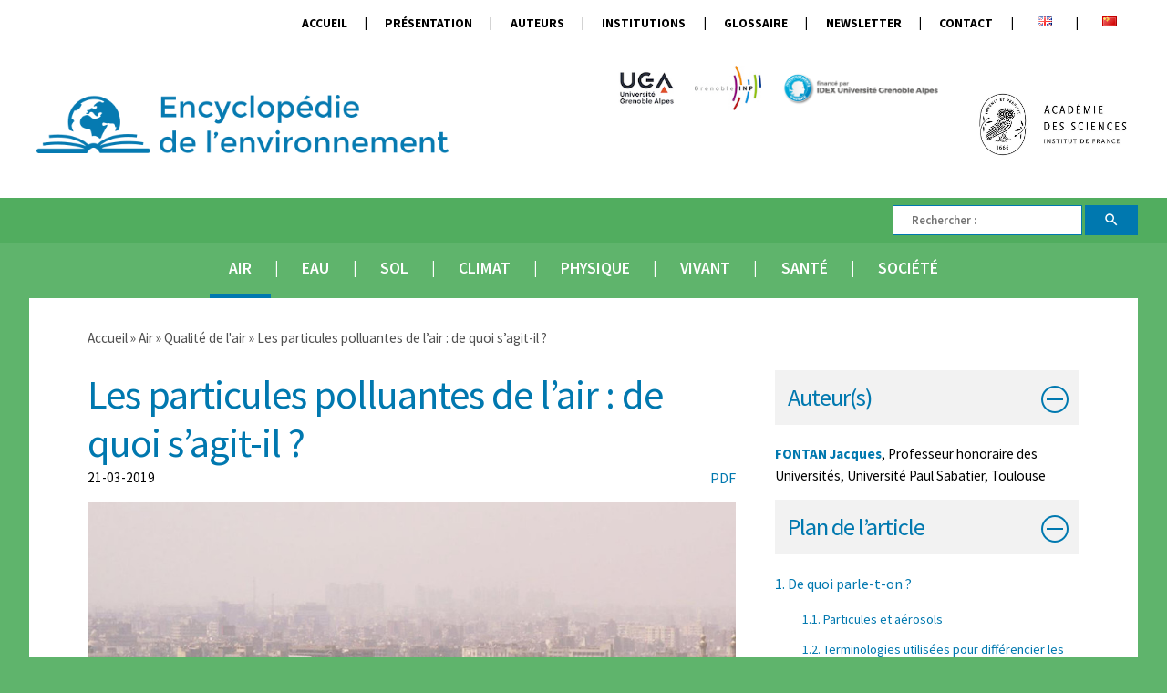

--- FILE ---
content_type: text/html; charset=UTF-8
request_url: https://www.encyclopedie-environnement.org/air/particules-polluantes-air/
body_size: 36221
content:

<!doctype html>
<html lang="fr-FR">
	<head>
  <meta charset="utf-8">
  <meta http-equiv="x-ua-compatible" content="ie=edge">
  <meta name="viewport" content="width=device-width, initial-scale=1">
  <link href="https://fonts.googleapis.com/css?family=Source+Sans+Pro:400,600,700" rel="stylesheet">
  <link href="https://fonts.googleapis.com/icon?family=Material+Icons" rel="stylesheet">
  <link href="https://cdnjs.cloudflare.com/ajax/libs/fluidbox/2.0.3/css/fluidbox.min.css" rel="stylesheet">
  <meta name='robots' content='index, follow, max-image-preview:large, max-snippet:-1, max-video-preview:-1' />
<link rel="alternate" href="https://www.encyclopedie-environnement.org/air/particules-polluantes-air/" hreflang="fr" />
<link rel="alternate" href="https://www.encyclopedie-environnement.org/en/air-en/air-pollution-particles-what-are-they-2/" hreflang="en" />
<link rel="alternate" href="https://www.encyclopedie-environnement.org/zh/air-zh/air-pollution-particles-what-are-they/" hreflang="zh" />

	<!-- This site is optimized with the Yoast SEO plugin v25.0 - https://yoast.com/wordpress/plugins/seo/ -->
	<title>Les particules polluantes de l’air : de quoi s’agit-il ? - Encyclopédie de l&#039;environnement</title>
	<meta name="description" content="Les particules sont une composante majeure des polluants atmosphériques, considérées comme l&#039;une des principales causes de mortalité liée à la pollution." />
	<link rel="canonical" href="https://www.encyclopedie-environnement.org/air/particules-polluantes-air/" />
	<meta property="og:locale" content="fr_FR" />
	<meta property="og:locale:alternate" content="en_US" />
	<meta property="og:locale:alternate" content="zh_CN" />
	<meta property="og:type" content="article" />
	<meta property="og:title" content="Les particules polluantes de l’air : de quoi s’agit-il ? - Encyclopédie de l&#039;environnement" />
	<meta property="og:description" content="Les particules sont une composante majeure des polluants atmosphériques, considérées comme l&#039;une des principales causes de mortalité liée à la pollution." />
	<meta property="og:url" content="https://www.encyclopedie-environnement.org/air/particules-polluantes-air/" />
	<meta property="og:site_name" content="Encyclopédie de l&#039;environnement" />
	<meta property="article:publisher" content="https://www.facebook.com/EncyclopedieEnvironnement/" />
	<meta property="article:published_time" content="2018-07-16T12:52:07+00:00" />
	<meta property="article:modified_time" content="2019-03-21T14:58:41+00:00" />
	<meta property="og:image" content="https://www.encyclopedie-environnement.org/app/uploads/2018/07/Particules-polluantes_couv-smog.jpg" />
	<meta property="og:image:width" content="840" />
	<meta property="og:image:height" content="447" />
	<meta property="og:image:type" content="image/jpeg" />
	<meta name="author" content="FONTAN Jacques" />
	<meta name="twitter:card" content="summary_large_image" />
	<meta name="twitter:label1" content="Écrit par" />
	<meta name="twitter:data1" content="FONTAN Jacques" />
	<meta name="twitter:label2" content="Durée de lecture estimée" />
	<meta name="twitter:data2" content="28 minutes" />
	<script type="application/ld+json" class="yoast-schema-graph">{"@context":"https://schema.org","@graph":[{"@type":"WebPage","@id":"https://www.encyclopedie-environnement.org/air/particules-polluantes-air/","url":"https://www.encyclopedie-environnement.org/air/particules-polluantes-air/","name":"Les particules polluantes de l’air : de quoi s’agit-il ? - Encyclopédie de l&#039;environnement","isPartOf":{"@id":"https://www.encyclopedie-environnement.org/#website"},"primaryImageOfPage":{"@id":"https://www.encyclopedie-environnement.org/air/particules-polluantes-air/#primaryimage"},"image":{"@id":"https://www.encyclopedie-environnement.org/air/particules-polluantes-air/#primaryimage"},"thumbnailUrl":"https://www.encyclopedie-environnement.org/app/uploads/2018/07/Particules-polluantes_couv-smog.jpg","datePublished":"2018-07-16T12:52:07+00:00","dateModified":"2019-03-21T14:58:41+00:00","author":{"@id":"https://www.encyclopedie-environnement.org/#/schema/person/3a55119962376d4548322b9a16c46fec"},"description":"Les particules sont une composante majeure des polluants atmosphériques, considérées comme l'une des principales causes de mortalité liée à la pollution.","breadcrumb":{"@id":"https://www.encyclopedie-environnement.org/air/particules-polluantes-air/#breadcrumb"},"inLanguage":"fr-FR","potentialAction":[{"@type":"ReadAction","target":["https://www.encyclopedie-environnement.org/air/particules-polluantes-air/"]}]},{"@type":"ImageObject","inLanguage":"fr-FR","@id":"https://www.encyclopedie-environnement.org/air/particules-polluantes-air/#primaryimage","url":"https://www.encyclopedie-environnement.org/app/uploads/2018/07/Particules-polluantes_couv-smog.jpg","contentUrl":"https://www.encyclopedie-environnement.org/app/uploads/2018/07/Particules-polluantes_couv-smog.jpg","width":840,"height":447,"caption":"pollution - smog - particules polluantes"},{"@type":"BreadcrumbList","@id":"https://www.encyclopedie-environnement.org/air/particules-polluantes-air/#breadcrumb","itemListElement":[{"@type":"ListItem","position":1,"name":"Accueil","item":"https://www.encyclopedie-environnement.org/"},{"@type":"ListItem","position":2,"name":"Les particules polluantes de l’air : de quoi s’agit-il ?"}]},{"@type":"WebSite","@id":"https://www.encyclopedie-environnement.org/#website","url":"https://www.encyclopedie-environnement.org/","name":"Encyclopédie de l&#039;environnement","description":"","potentialAction":[{"@type":"SearchAction","target":{"@type":"EntryPoint","urlTemplate":"https://www.encyclopedie-environnement.org/?s={search_term_string}"},"query-input":{"@type":"PropertyValueSpecification","valueRequired":true,"valueName":"search_term_string"}}],"inLanguage":"fr-FR"},{"@type":"Person","@id":"https://www.encyclopedie-environnement.org/#/schema/person/3a55119962376d4548322b9a16c46fec","name":"FONTAN Jacques","image":{"@type":"ImageObject","inLanguage":"fr-FR","@id":"https://www.encyclopedie-environnement.org/#/schema/person/image/","url":"https://www.encyclopedie-environnement.org/app/uploads/2017/07/jacques_fontan.png","contentUrl":"https://www.encyclopedie-environnement.org/app/uploads/2017/07/jacques_fontan.png","caption":"FONTAN Jacques"},"description":"Jacques Fontan a été Professeur à l'Université Paul Sabatier de Toulouse. Il y a créé le Laboratoire d'Aérologie (associé au CNRS) dont il a été le directeur de 1982 à 1986. Ses recherches ont porté sur la dynamique et la physico-chimie de la basse atmosphère avec en particulier les problèmes de pollution. Elles ont donné lieu à plus d'une centaine de publications. Il a été un des pionniers de la recherche, dans ce domaine, en France et dans les régions intertropicales. Il a été organisateur de campagnes internationales, ATILA (action des terpènes et de l'isoprène dans l'atmosphère), ECLATS (Etude d'une couche limite tropicale sèche), DECAFE (Dynamique et Chimie de l'Atmosphère en Forêt Equatoriale), et conseiller scientifique du programme environnement du CNRS (1990-1998). Il a été membre de nombreuses commissions ou comités en France et à l'international. On peut citer : - Président du conseil scientifique PRIMEQUAL (Programme Interorganisme pour une Meilleure Qualité de l'air à l'échelle Locale)(1995-2000) et de la commission particules santé de l'APPA (association pour la prévention de la pollution atmosphérique) -Membre du comité de la prévention et de la précaution (CPP) du ministère de l'environnement (1996-2015), de la commission « santé et environnement » de l'office des choix Scientifiques et Technologiques(1994-1995) - A l’international, Membre du panel européen chargé d'évaluer les programmes européens EPOCH et STEP, Programme environnement de la DG XIIet du Comité IGBP/IGAC projet 3, \"impact of tropical biomassburning on the world atmosphere\" et projet 4 \"chemicaltransformatiopn in tropical atmosphere and their interaction with the biosphere\". Jacques Fontan est Membre de l'Académie des Sciences, Inscriptions et Belles Lettres de Toulouse depuis 1989. Il est l'auteur d'ouvrages de vulgarisation : -Les pollutions de l'air, les connaître pour les combattre. Vuibert 2003 et 2004 -La météorologie à l'origine de tous nos maux ? Vuibert 2014","url":"https://www.encyclopedie-environnement.org/author/jacques_fontan/"}]}</script>
	<!-- / Yoast SEO plugin. -->


<link rel="alternate" title="oEmbed (JSON)" type="application/json+oembed" href="https://www.encyclopedie-environnement.org/wp-json/oembed/1.0/embed?url=https%3A%2F%2Fwww.encyclopedie-environnement.org%2Fair%2Fparticules-polluantes-air%2F" />
<link rel="alternate" title="oEmbed (XML)" type="text/xml+oembed" href="https://www.encyclopedie-environnement.org/wp-json/oembed/1.0/embed?url=https%3A%2F%2Fwww.encyclopedie-environnement.org%2Fair%2Fparticules-polluantes-air%2F&#038;format=xml" />
		<!-- This site uses the Google Analytics by MonsterInsights plugin v9.5.3 - Using Analytics tracking - https://www.monsterinsights.com/ -->
							<script src="//www.googletagmanager.com/gtag/js?id=G-5XYPJFC5HD"  data-cfasync="false" data-wpfc-render="false" type="text/javascript" async></script>
			<script data-cfasync="false" data-wpfc-render="false" type="text/javascript">
				var mi_version = '9.5.3';
				var mi_track_user = true;
				var mi_no_track_reason = '';
								var MonsterInsightsDefaultLocations = {"page_location":"https:\/\/www.encyclopedie-environnement.org\/air\/particules-polluantes-air\/"};
				if ( typeof MonsterInsightsPrivacyGuardFilter === 'function' ) {
					var MonsterInsightsLocations = (typeof MonsterInsightsExcludeQuery === 'object') ? MonsterInsightsPrivacyGuardFilter( MonsterInsightsExcludeQuery ) : MonsterInsightsPrivacyGuardFilter( MonsterInsightsDefaultLocations );
				} else {
					var MonsterInsightsLocations = (typeof MonsterInsightsExcludeQuery === 'object') ? MonsterInsightsExcludeQuery : MonsterInsightsDefaultLocations;
				}

								var disableStrs = [
										'ga-disable-G-5XYPJFC5HD',
									];

				/* Function to detect opted out users */
				function __gtagTrackerIsOptedOut() {
					for (var index = 0; index < disableStrs.length; index++) {
						if (document.cookie.indexOf(disableStrs[index] + '=true') > -1) {
							return true;
						}
					}

					return false;
				}

				/* Disable tracking if the opt-out cookie exists. */
				if (__gtagTrackerIsOptedOut()) {
					for (var index = 0; index < disableStrs.length; index++) {
						window[disableStrs[index]] = true;
					}
				}

				/* Opt-out function */
				function __gtagTrackerOptout() {
					for (var index = 0; index < disableStrs.length; index++) {
						document.cookie = disableStrs[index] + '=true; expires=Thu, 31 Dec 2099 23:59:59 UTC; path=/';
						window[disableStrs[index]] = true;
					}
				}

				if ('undefined' === typeof gaOptout) {
					function gaOptout() {
						__gtagTrackerOptout();
					}
				}
								window.dataLayer = window.dataLayer || [];

				window.MonsterInsightsDualTracker = {
					helpers: {},
					trackers: {},
				};
				if (mi_track_user) {
					function __gtagDataLayer() {
						dataLayer.push(arguments);
					}

					function __gtagTracker(type, name, parameters) {
						if (!parameters) {
							parameters = {};
						}

						if (parameters.send_to) {
							__gtagDataLayer.apply(null, arguments);
							return;
						}

						if (type === 'event') {
														parameters.send_to = monsterinsights_frontend.v4_id;
							var hookName = name;
							if (typeof parameters['event_category'] !== 'undefined') {
								hookName = parameters['event_category'] + ':' + name;
							}

							if (typeof MonsterInsightsDualTracker.trackers[hookName] !== 'undefined') {
								MonsterInsightsDualTracker.trackers[hookName](parameters);
							} else {
								__gtagDataLayer('event', name, parameters);
							}
							
						} else {
							__gtagDataLayer.apply(null, arguments);
						}
					}

					__gtagTracker('js', new Date());
					__gtagTracker('set', {
						'developer_id.dZGIzZG': true,
											});
					if ( MonsterInsightsLocations.page_location ) {
						__gtagTracker('set', MonsterInsightsLocations);
					}
										__gtagTracker('config', 'G-5XYPJFC5HD', {"forceSSL":"true","anonymize_ip":"true"} );
															window.gtag = __gtagTracker;										(function () {
						/* https://developers.google.com/analytics/devguides/collection/analyticsjs/ */
						/* ga and __gaTracker compatibility shim. */
						var noopfn = function () {
							return null;
						};
						var newtracker = function () {
							return new Tracker();
						};
						var Tracker = function () {
							return null;
						};
						var p = Tracker.prototype;
						p.get = noopfn;
						p.set = noopfn;
						p.send = function () {
							var args = Array.prototype.slice.call(arguments);
							args.unshift('send');
							__gaTracker.apply(null, args);
						};
						var __gaTracker = function () {
							var len = arguments.length;
							if (len === 0) {
								return;
							}
							var f = arguments[len - 1];
							if (typeof f !== 'object' || f === null || typeof f.hitCallback !== 'function') {
								if ('send' === arguments[0]) {
									var hitConverted, hitObject = false, action;
									if ('event' === arguments[1]) {
										if ('undefined' !== typeof arguments[3]) {
											hitObject = {
												'eventAction': arguments[3],
												'eventCategory': arguments[2],
												'eventLabel': arguments[4],
												'value': arguments[5] ? arguments[5] : 1,
											}
										}
									}
									if ('pageview' === arguments[1]) {
										if ('undefined' !== typeof arguments[2]) {
											hitObject = {
												'eventAction': 'page_view',
												'page_path': arguments[2],
											}
										}
									}
									if (typeof arguments[2] === 'object') {
										hitObject = arguments[2];
									}
									if (typeof arguments[5] === 'object') {
										Object.assign(hitObject, arguments[5]);
									}
									if ('undefined' !== typeof arguments[1].hitType) {
										hitObject = arguments[1];
										if ('pageview' === hitObject.hitType) {
											hitObject.eventAction = 'page_view';
										}
									}
									if (hitObject) {
										action = 'timing' === arguments[1].hitType ? 'timing_complete' : hitObject.eventAction;
										hitConverted = mapArgs(hitObject);
										__gtagTracker('event', action, hitConverted);
									}
								}
								return;
							}

							function mapArgs(args) {
								var arg, hit = {};
								var gaMap = {
									'eventCategory': 'event_category',
									'eventAction': 'event_action',
									'eventLabel': 'event_label',
									'eventValue': 'event_value',
									'nonInteraction': 'non_interaction',
									'timingCategory': 'event_category',
									'timingVar': 'name',
									'timingValue': 'value',
									'timingLabel': 'event_label',
									'page': 'page_path',
									'location': 'page_location',
									'title': 'page_title',
									'referrer' : 'page_referrer',
								};
								for (arg in args) {
																		if (!(!args.hasOwnProperty(arg) || !gaMap.hasOwnProperty(arg))) {
										hit[gaMap[arg]] = args[arg];
									} else {
										hit[arg] = args[arg];
									}
								}
								return hit;
							}

							try {
								f.hitCallback();
							} catch (ex) {
							}
						};
						__gaTracker.create = newtracker;
						__gaTracker.getByName = newtracker;
						__gaTracker.getAll = function () {
							return [];
						};
						__gaTracker.remove = noopfn;
						__gaTracker.loaded = true;
						window['__gaTracker'] = __gaTracker;
					})();
									} else {
										console.log("");
					(function () {
						function __gtagTracker() {
							return null;
						}

						window['__gtagTracker'] = __gtagTracker;
						window['gtag'] = __gtagTracker;
					})();
									}
			</script>
				<!-- / Google Analytics by MonsterInsights -->
		<style id='wp-img-auto-sizes-contain-inline-css' type='text/css'>
img:is([sizes=auto i],[sizes^="auto," i]){contain-intrinsic-size:3000px 1500px}
/*# sourceURL=wp-img-auto-sizes-contain-inline-css */
</style>
<style id='wp-emoji-styles-inline-css' type='text/css'>

	img.wp-smiley, img.emoji {
		display: inline !important;
		border: none !important;
		box-shadow: none !important;
		height: 1em !important;
		width: 1em !important;
		margin: 0 0.07em !important;
		vertical-align: -0.1em !important;
		background: none !important;
		padding: 0 !important;
	}
/*# sourceURL=wp-emoji-styles-inline-css */
</style>
<style id='wp-block-library-inline-css' type='text/css'>
:root{--wp-block-synced-color:#7a00df;--wp-block-synced-color--rgb:122,0,223;--wp-bound-block-color:var(--wp-block-synced-color);--wp-editor-canvas-background:#ddd;--wp-admin-theme-color:#007cba;--wp-admin-theme-color--rgb:0,124,186;--wp-admin-theme-color-darker-10:#006ba1;--wp-admin-theme-color-darker-10--rgb:0,107,160.5;--wp-admin-theme-color-darker-20:#005a87;--wp-admin-theme-color-darker-20--rgb:0,90,135;--wp-admin-border-width-focus:2px}@media (min-resolution:192dpi){:root{--wp-admin-border-width-focus:1.5px}}.wp-element-button{cursor:pointer}:root .has-very-light-gray-background-color{background-color:#eee}:root .has-very-dark-gray-background-color{background-color:#313131}:root .has-very-light-gray-color{color:#eee}:root .has-very-dark-gray-color{color:#313131}:root .has-vivid-green-cyan-to-vivid-cyan-blue-gradient-background{background:linear-gradient(135deg,#00d084,#0693e3)}:root .has-purple-crush-gradient-background{background:linear-gradient(135deg,#34e2e4,#4721fb 50%,#ab1dfe)}:root .has-hazy-dawn-gradient-background{background:linear-gradient(135deg,#faaca8,#dad0ec)}:root .has-subdued-olive-gradient-background{background:linear-gradient(135deg,#fafae1,#67a671)}:root .has-atomic-cream-gradient-background{background:linear-gradient(135deg,#fdd79a,#004a59)}:root .has-nightshade-gradient-background{background:linear-gradient(135deg,#330968,#31cdcf)}:root .has-midnight-gradient-background{background:linear-gradient(135deg,#020381,#2874fc)}:root{--wp--preset--font-size--normal:16px;--wp--preset--font-size--huge:42px}.has-regular-font-size{font-size:1em}.has-larger-font-size{font-size:2.625em}.has-normal-font-size{font-size:var(--wp--preset--font-size--normal)}.has-huge-font-size{font-size:var(--wp--preset--font-size--huge)}.has-text-align-center{text-align:center}.has-text-align-left{text-align:left}.has-text-align-right{text-align:right}.has-fit-text{white-space:nowrap!important}#end-resizable-editor-section{display:none}.aligncenter{clear:both}.items-justified-left{justify-content:flex-start}.items-justified-center{justify-content:center}.items-justified-right{justify-content:flex-end}.items-justified-space-between{justify-content:space-between}.screen-reader-text{border:0;clip-path:inset(50%);height:1px;margin:-1px;overflow:hidden;padding:0;position:absolute;width:1px;word-wrap:normal!important}.screen-reader-text:focus{background-color:#ddd;clip-path:none;color:#444;display:block;font-size:1em;height:auto;left:5px;line-height:normal;padding:15px 23px 14px;text-decoration:none;top:5px;width:auto;z-index:100000}html :where(.has-border-color){border-style:solid}html :where([style*=border-top-color]){border-top-style:solid}html :where([style*=border-right-color]){border-right-style:solid}html :where([style*=border-bottom-color]){border-bottom-style:solid}html :where([style*=border-left-color]){border-left-style:solid}html :where([style*=border-width]){border-style:solid}html :where([style*=border-top-width]){border-top-style:solid}html :where([style*=border-right-width]){border-right-style:solid}html :where([style*=border-bottom-width]){border-bottom-style:solid}html :where([style*=border-left-width]){border-left-style:solid}html :where(img[class*=wp-image-]){height:auto;max-width:100%}:where(figure){margin:0 0 1em}html :where(.is-position-sticky){--wp-admin--admin-bar--position-offset:var(--wp-admin--admin-bar--height,0px)}@media screen and (max-width:600px){html :where(.is-position-sticky){--wp-admin--admin-bar--position-offset:0px}}

/*# sourceURL=wp-block-library-inline-css */
</style><style id='wp-block-gallery-inline-css' type='text/css'>
.blocks-gallery-grid:not(.has-nested-images),.wp-block-gallery:not(.has-nested-images){display:flex;flex-wrap:wrap;list-style-type:none;margin:0;padding:0}.blocks-gallery-grid:not(.has-nested-images) .blocks-gallery-image,.blocks-gallery-grid:not(.has-nested-images) .blocks-gallery-item,.wp-block-gallery:not(.has-nested-images) .blocks-gallery-image,.wp-block-gallery:not(.has-nested-images) .blocks-gallery-item{display:flex;flex-direction:column;flex-grow:1;justify-content:center;margin:0 1em 1em 0;position:relative;width:calc(50% - 1em)}.blocks-gallery-grid:not(.has-nested-images) .blocks-gallery-image:nth-of-type(2n),.blocks-gallery-grid:not(.has-nested-images) .blocks-gallery-item:nth-of-type(2n),.wp-block-gallery:not(.has-nested-images) .blocks-gallery-image:nth-of-type(2n),.wp-block-gallery:not(.has-nested-images) .blocks-gallery-item:nth-of-type(2n){margin-right:0}.blocks-gallery-grid:not(.has-nested-images) .blocks-gallery-image figure,.blocks-gallery-grid:not(.has-nested-images) .blocks-gallery-item figure,.wp-block-gallery:not(.has-nested-images) .blocks-gallery-image figure,.wp-block-gallery:not(.has-nested-images) .blocks-gallery-item figure{align-items:flex-end;display:flex;height:100%;justify-content:flex-start;margin:0}.blocks-gallery-grid:not(.has-nested-images) .blocks-gallery-image img,.blocks-gallery-grid:not(.has-nested-images) .blocks-gallery-item img,.wp-block-gallery:not(.has-nested-images) .blocks-gallery-image img,.wp-block-gallery:not(.has-nested-images) .blocks-gallery-item img{display:block;height:auto;max-width:100%;width:auto}.blocks-gallery-grid:not(.has-nested-images) .blocks-gallery-image figcaption,.blocks-gallery-grid:not(.has-nested-images) .blocks-gallery-item figcaption,.wp-block-gallery:not(.has-nested-images) .blocks-gallery-image figcaption,.wp-block-gallery:not(.has-nested-images) .blocks-gallery-item figcaption{background:linear-gradient(0deg,#000000b3,#0000004d 70%,#0000);bottom:0;box-sizing:border-box;color:#fff;font-size:.8em;margin:0;max-height:100%;overflow:auto;padding:3em .77em .7em;position:absolute;text-align:center;width:100%;z-index:2}.blocks-gallery-grid:not(.has-nested-images) .blocks-gallery-image figcaption img,.blocks-gallery-grid:not(.has-nested-images) .blocks-gallery-item figcaption img,.wp-block-gallery:not(.has-nested-images) .blocks-gallery-image figcaption img,.wp-block-gallery:not(.has-nested-images) .blocks-gallery-item figcaption img{display:inline}.blocks-gallery-grid:not(.has-nested-images) figcaption,.wp-block-gallery:not(.has-nested-images) figcaption{flex-grow:1}.blocks-gallery-grid:not(.has-nested-images).is-cropped .blocks-gallery-image a,.blocks-gallery-grid:not(.has-nested-images).is-cropped .blocks-gallery-image img,.blocks-gallery-grid:not(.has-nested-images).is-cropped .blocks-gallery-item a,.blocks-gallery-grid:not(.has-nested-images).is-cropped .blocks-gallery-item img,.wp-block-gallery:not(.has-nested-images).is-cropped .blocks-gallery-image a,.wp-block-gallery:not(.has-nested-images).is-cropped .blocks-gallery-image img,.wp-block-gallery:not(.has-nested-images).is-cropped .blocks-gallery-item a,.wp-block-gallery:not(.has-nested-images).is-cropped .blocks-gallery-item img{flex:1;height:100%;object-fit:cover;width:100%}.blocks-gallery-grid:not(.has-nested-images).columns-1 .blocks-gallery-image,.blocks-gallery-grid:not(.has-nested-images).columns-1 .blocks-gallery-item,.wp-block-gallery:not(.has-nested-images).columns-1 .blocks-gallery-image,.wp-block-gallery:not(.has-nested-images).columns-1 .blocks-gallery-item{margin-right:0;width:100%}@media (min-width:600px){.blocks-gallery-grid:not(.has-nested-images).columns-3 .blocks-gallery-image,.blocks-gallery-grid:not(.has-nested-images).columns-3 .blocks-gallery-item,.wp-block-gallery:not(.has-nested-images).columns-3 .blocks-gallery-image,.wp-block-gallery:not(.has-nested-images).columns-3 .blocks-gallery-item{margin-right:1em;width:calc(33.33333% - .66667em)}.blocks-gallery-grid:not(.has-nested-images).columns-4 .blocks-gallery-image,.blocks-gallery-grid:not(.has-nested-images).columns-4 .blocks-gallery-item,.wp-block-gallery:not(.has-nested-images).columns-4 .blocks-gallery-image,.wp-block-gallery:not(.has-nested-images).columns-4 .blocks-gallery-item{margin-right:1em;width:calc(25% - .75em)}.blocks-gallery-grid:not(.has-nested-images).columns-5 .blocks-gallery-image,.blocks-gallery-grid:not(.has-nested-images).columns-5 .blocks-gallery-item,.wp-block-gallery:not(.has-nested-images).columns-5 .blocks-gallery-image,.wp-block-gallery:not(.has-nested-images).columns-5 .blocks-gallery-item{margin-right:1em;width:calc(20% - .8em)}.blocks-gallery-grid:not(.has-nested-images).columns-6 .blocks-gallery-image,.blocks-gallery-grid:not(.has-nested-images).columns-6 .blocks-gallery-item,.wp-block-gallery:not(.has-nested-images).columns-6 .blocks-gallery-image,.wp-block-gallery:not(.has-nested-images).columns-6 .blocks-gallery-item{margin-right:1em;width:calc(16.66667% - .83333em)}.blocks-gallery-grid:not(.has-nested-images).columns-7 .blocks-gallery-image,.blocks-gallery-grid:not(.has-nested-images).columns-7 .blocks-gallery-item,.wp-block-gallery:not(.has-nested-images).columns-7 .blocks-gallery-image,.wp-block-gallery:not(.has-nested-images).columns-7 .blocks-gallery-item{margin-right:1em;width:calc(14.28571% - .85714em)}.blocks-gallery-grid:not(.has-nested-images).columns-8 .blocks-gallery-image,.blocks-gallery-grid:not(.has-nested-images).columns-8 .blocks-gallery-item,.wp-block-gallery:not(.has-nested-images).columns-8 .blocks-gallery-image,.wp-block-gallery:not(.has-nested-images).columns-8 .blocks-gallery-item{margin-right:1em;width:calc(12.5% - .875em)}.blocks-gallery-grid:not(.has-nested-images).columns-1 .blocks-gallery-image:nth-of-type(1n),.blocks-gallery-grid:not(.has-nested-images).columns-1 .blocks-gallery-item:nth-of-type(1n),.blocks-gallery-grid:not(.has-nested-images).columns-2 .blocks-gallery-image:nth-of-type(2n),.blocks-gallery-grid:not(.has-nested-images).columns-2 .blocks-gallery-item:nth-of-type(2n),.blocks-gallery-grid:not(.has-nested-images).columns-3 .blocks-gallery-image:nth-of-type(3n),.blocks-gallery-grid:not(.has-nested-images).columns-3 .blocks-gallery-item:nth-of-type(3n),.blocks-gallery-grid:not(.has-nested-images).columns-4 .blocks-gallery-image:nth-of-type(4n),.blocks-gallery-grid:not(.has-nested-images).columns-4 .blocks-gallery-item:nth-of-type(4n),.blocks-gallery-grid:not(.has-nested-images).columns-5 .blocks-gallery-image:nth-of-type(5n),.blocks-gallery-grid:not(.has-nested-images).columns-5 .blocks-gallery-item:nth-of-type(5n),.blocks-gallery-grid:not(.has-nested-images).columns-6 .blocks-gallery-image:nth-of-type(6n),.blocks-gallery-grid:not(.has-nested-images).columns-6 .blocks-gallery-item:nth-of-type(6n),.blocks-gallery-grid:not(.has-nested-images).columns-7 .blocks-gallery-image:nth-of-type(7n),.blocks-gallery-grid:not(.has-nested-images).columns-7 .blocks-gallery-item:nth-of-type(7n),.blocks-gallery-grid:not(.has-nested-images).columns-8 .blocks-gallery-image:nth-of-type(8n),.blocks-gallery-grid:not(.has-nested-images).columns-8 .blocks-gallery-item:nth-of-type(8n),.wp-block-gallery:not(.has-nested-images).columns-1 .blocks-gallery-image:nth-of-type(1n),.wp-block-gallery:not(.has-nested-images).columns-1 .blocks-gallery-item:nth-of-type(1n),.wp-block-gallery:not(.has-nested-images).columns-2 .blocks-gallery-image:nth-of-type(2n),.wp-block-gallery:not(.has-nested-images).columns-2 .blocks-gallery-item:nth-of-type(2n),.wp-block-gallery:not(.has-nested-images).columns-3 .blocks-gallery-image:nth-of-type(3n),.wp-block-gallery:not(.has-nested-images).columns-3 .blocks-gallery-item:nth-of-type(3n),.wp-block-gallery:not(.has-nested-images).columns-4 .blocks-gallery-image:nth-of-type(4n),.wp-block-gallery:not(.has-nested-images).columns-4 .blocks-gallery-item:nth-of-type(4n),.wp-block-gallery:not(.has-nested-images).columns-5 .blocks-gallery-image:nth-of-type(5n),.wp-block-gallery:not(.has-nested-images).columns-5 .blocks-gallery-item:nth-of-type(5n),.wp-block-gallery:not(.has-nested-images).columns-6 .blocks-gallery-image:nth-of-type(6n),.wp-block-gallery:not(.has-nested-images).columns-6 .blocks-gallery-item:nth-of-type(6n),.wp-block-gallery:not(.has-nested-images).columns-7 .blocks-gallery-image:nth-of-type(7n),.wp-block-gallery:not(.has-nested-images).columns-7 .blocks-gallery-item:nth-of-type(7n),.wp-block-gallery:not(.has-nested-images).columns-8 .blocks-gallery-image:nth-of-type(8n),.wp-block-gallery:not(.has-nested-images).columns-8 .blocks-gallery-item:nth-of-type(8n){margin-right:0}}.blocks-gallery-grid:not(.has-nested-images) .blocks-gallery-image:last-child,.blocks-gallery-grid:not(.has-nested-images) .blocks-gallery-item:last-child,.wp-block-gallery:not(.has-nested-images) .blocks-gallery-image:last-child,.wp-block-gallery:not(.has-nested-images) .blocks-gallery-item:last-child{margin-right:0}.blocks-gallery-grid:not(.has-nested-images).alignleft,.blocks-gallery-grid:not(.has-nested-images).alignright,.wp-block-gallery:not(.has-nested-images).alignleft,.wp-block-gallery:not(.has-nested-images).alignright{max-width:420px;width:100%}.blocks-gallery-grid:not(.has-nested-images).aligncenter .blocks-gallery-item figure,.wp-block-gallery:not(.has-nested-images).aligncenter .blocks-gallery-item figure{justify-content:center}.wp-block-gallery:not(.is-cropped) .blocks-gallery-item{align-self:flex-start}figure.wp-block-gallery.has-nested-images{align-items:normal}.wp-block-gallery.has-nested-images figure.wp-block-image:not(#individual-image){margin:0;width:calc(50% - var(--wp--style--unstable-gallery-gap, 16px)/2)}.wp-block-gallery.has-nested-images figure.wp-block-image{box-sizing:border-box;display:flex;flex-direction:column;flex-grow:1;justify-content:center;max-width:100%;position:relative}.wp-block-gallery.has-nested-images figure.wp-block-image>a,.wp-block-gallery.has-nested-images figure.wp-block-image>div{flex-direction:column;flex-grow:1;margin:0}.wp-block-gallery.has-nested-images figure.wp-block-image img{display:block;height:auto;max-width:100%!important;width:auto}.wp-block-gallery.has-nested-images figure.wp-block-image figcaption,.wp-block-gallery.has-nested-images figure.wp-block-image:has(figcaption):before{bottom:0;left:0;max-height:100%;position:absolute;right:0}.wp-block-gallery.has-nested-images figure.wp-block-image:has(figcaption):before{backdrop-filter:blur(3px);content:"";height:100%;-webkit-mask-image:linear-gradient(0deg,#000 20%,#0000);mask-image:linear-gradient(0deg,#000 20%,#0000);max-height:40%;pointer-events:none}.wp-block-gallery.has-nested-images figure.wp-block-image figcaption{box-sizing:border-box;color:#fff;font-size:13px;margin:0;overflow:auto;padding:1em;text-align:center;text-shadow:0 0 1.5px #000}.wp-block-gallery.has-nested-images figure.wp-block-image figcaption::-webkit-scrollbar{height:12px;width:12px}.wp-block-gallery.has-nested-images figure.wp-block-image figcaption::-webkit-scrollbar-track{background-color:initial}.wp-block-gallery.has-nested-images figure.wp-block-image figcaption::-webkit-scrollbar-thumb{background-clip:padding-box;background-color:initial;border:3px solid #0000;border-radius:8px}.wp-block-gallery.has-nested-images figure.wp-block-image figcaption:focus-within::-webkit-scrollbar-thumb,.wp-block-gallery.has-nested-images figure.wp-block-image figcaption:focus::-webkit-scrollbar-thumb,.wp-block-gallery.has-nested-images figure.wp-block-image figcaption:hover::-webkit-scrollbar-thumb{background-color:#fffc}.wp-block-gallery.has-nested-images figure.wp-block-image figcaption{scrollbar-color:#0000 #0000;scrollbar-gutter:stable both-edges;scrollbar-width:thin}.wp-block-gallery.has-nested-images figure.wp-block-image figcaption:focus,.wp-block-gallery.has-nested-images figure.wp-block-image figcaption:focus-within,.wp-block-gallery.has-nested-images figure.wp-block-image figcaption:hover{scrollbar-color:#fffc #0000}.wp-block-gallery.has-nested-images figure.wp-block-image figcaption{will-change:transform}@media (hover:none){.wp-block-gallery.has-nested-images figure.wp-block-image figcaption{scrollbar-color:#fffc #0000}}.wp-block-gallery.has-nested-images figure.wp-block-image figcaption{background:linear-gradient(0deg,#0006,#0000)}.wp-block-gallery.has-nested-images figure.wp-block-image figcaption img{display:inline}.wp-block-gallery.has-nested-images figure.wp-block-image figcaption a{color:inherit}.wp-block-gallery.has-nested-images figure.wp-block-image.has-custom-border img{box-sizing:border-box}.wp-block-gallery.has-nested-images figure.wp-block-image.has-custom-border>a,.wp-block-gallery.has-nested-images figure.wp-block-image.has-custom-border>div,.wp-block-gallery.has-nested-images figure.wp-block-image.is-style-rounded>a,.wp-block-gallery.has-nested-images figure.wp-block-image.is-style-rounded>div{flex:1 1 auto}.wp-block-gallery.has-nested-images figure.wp-block-image.has-custom-border figcaption,.wp-block-gallery.has-nested-images figure.wp-block-image.is-style-rounded figcaption{background:none;color:inherit;flex:initial;margin:0;padding:10px 10px 9px;position:relative;text-shadow:none}.wp-block-gallery.has-nested-images figure.wp-block-image.has-custom-border:before,.wp-block-gallery.has-nested-images figure.wp-block-image.is-style-rounded:before{content:none}.wp-block-gallery.has-nested-images figcaption{flex-basis:100%;flex-grow:1;text-align:center}.wp-block-gallery.has-nested-images:not(.is-cropped) figure.wp-block-image:not(#individual-image){margin-bottom:auto;margin-top:0}.wp-block-gallery.has-nested-images.is-cropped figure.wp-block-image:not(#individual-image){align-self:inherit}.wp-block-gallery.has-nested-images.is-cropped figure.wp-block-image:not(#individual-image)>a,.wp-block-gallery.has-nested-images.is-cropped figure.wp-block-image:not(#individual-image)>div:not(.components-drop-zone){display:flex}.wp-block-gallery.has-nested-images.is-cropped figure.wp-block-image:not(#individual-image) a,.wp-block-gallery.has-nested-images.is-cropped figure.wp-block-image:not(#individual-image) img{flex:1 0 0%;height:100%;object-fit:cover;width:100%}.wp-block-gallery.has-nested-images.columns-1 figure.wp-block-image:not(#individual-image){width:100%}@media (min-width:600px){.wp-block-gallery.has-nested-images.columns-3 figure.wp-block-image:not(#individual-image){width:calc(33.33333% - var(--wp--style--unstable-gallery-gap, 16px)*.66667)}.wp-block-gallery.has-nested-images.columns-4 figure.wp-block-image:not(#individual-image){width:calc(25% - var(--wp--style--unstable-gallery-gap, 16px)*.75)}.wp-block-gallery.has-nested-images.columns-5 figure.wp-block-image:not(#individual-image){width:calc(20% - var(--wp--style--unstable-gallery-gap, 16px)*.8)}.wp-block-gallery.has-nested-images.columns-6 figure.wp-block-image:not(#individual-image){width:calc(16.66667% - var(--wp--style--unstable-gallery-gap, 16px)*.83333)}.wp-block-gallery.has-nested-images.columns-7 figure.wp-block-image:not(#individual-image){width:calc(14.28571% - var(--wp--style--unstable-gallery-gap, 16px)*.85714)}.wp-block-gallery.has-nested-images.columns-8 figure.wp-block-image:not(#individual-image){width:calc(12.5% - var(--wp--style--unstable-gallery-gap, 16px)*.875)}.wp-block-gallery.has-nested-images.columns-default figure.wp-block-image:not(#individual-image){width:calc(33.33% - var(--wp--style--unstable-gallery-gap, 16px)*.66667)}.wp-block-gallery.has-nested-images.columns-default figure.wp-block-image:not(#individual-image):first-child:nth-last-child(2),.wp-block-gallery.has-nested-images.columns-default figure.wp-block-image:not(#individual-image):first-child:nth-last-child(2)~figure.wp-block-image:not(#individual-image){width:calc(50% - var(--wp--style--unstable-gallery-gap, 16px)*.5)}.wp-block-gallery.has-nested-images.columns-default figure.wp-block-image:not(#individual-image):first-child:last-child{width:100%}}.wp-block-gallery.has-nested-images.alignleft,.wp-block-gallery.has-nested-images.alignright{max-width:420px;width:100%}.wp-block-gallery.has-nested-images.aligncenter{justify-content:center}
/*# sourceURL=https://www.encyclopedie-environnement.org/wp/wp-includes/blocks/gallery/style.min.css */
</style>
<style id='wp-block-image-inline-css' type='text/css'>
.wp-block-image>a,.wp-block-image>figure>a{display:inline-block}.wp-block-image img{box-sizing:border-box;height:auto;max-width:100%;vertical-align:bottom}@media not (prefers-reduced-motion){.wp-block-image img.hide{visibility:hidden}.wp-block-image img.show{animation:show-content-image .4s}}.wp-block-image[style*=border-radius] img,.wp-block-image[style*=border-radius]>a{border-radius:inherit}.wp-block-image.has-custom-border img{box-sizing:border-box}.wp-block-image.aligncenter{text-align:center}.wp-block-image.alignfull>a,.wp-block-image.alignwide>a{width:100%}.wp-block-image.alignfull img,.wp-block-image.alignwide img{height:auto;width:100%}.wp-block-image .aligncenter,.wp-block-image .alignleft,.wp-block-image .alignright,.wp-block-image.aligncenter,.wp-block-image.alignleft,.wp-block-image.alignright{display:table}.wp-block-image .aligncenter>figcaption,.wp-block-image .alignleft>figcaption,.wp-block-image .alignright>figcaption,.wp-block-image.aligncenter>figcaption,.wp-block-image.alignleft>figcaption,.wp-block-image.alignright>figcaption{caption-side:bottom;display:table-caption}.wp-block-image .alignleft{float:left;margin:.5em 1em .5em 0}.wp-block-image .alignright{float:right;margin:.5em 0 .5em 1em}.wp-block-image .aligncenter{margin-left:auto;margin-right:auto}.wp-block-image :where(figcaption){margin-bottom:1em;margin-top:.5em}.wp-block-image.is-style-circle-mask img{border-radius:9999px}@supports ((-webkit-mask-image:none) or (mask-image:none)) or (-webkit-mask-image:none){.wp-block-image.is-style-circle-mask img{border-radius:0;-webkit-mask-image:url('data:image/svg+xml;utf8,<svg viewBox="0 0 100 100" xmlns="http://www.w3.org/2000/svg"><circle cx="50" cy="50" r="50"/></svg>');mask-image:url('data:image/svg+xml;utf8,<svg viewBox="0 0 100 100" xmlns="http://www.w3.org/2000/svg"><circle cx="50" cy="50" r="50"/></svg>');mask-mode:alpha;-webkit-mask-position:center;mask-position:center;-webkit-mask-repeat:no-repeat;mask-repeat:no-repeat;-webkit-mask-size:contain;mask-size:contain}}:root :where(.wp-block-image.is-style-rounded img,.wp-block-image .is-style-rounded img){border-radius:9999px}.wp-block-image figure{margin:0}.wp-lightbox-container{display:flex;flex-direction:column;position:relative}.wp-lightbox-container img{cursor:zoom-in}.wp-lightbox-container img:hover+button{opacity:1}.wp-lightbox-container button{align-items:center;backdrop-filter:blur(16px) saturate(180%);background-color:#5a5a5a40;border:none;border-radius:4px;cursor:zoom-in;display:flex;height:20px;justify-content:center;opacity:0;padding:0;position:absolute;right:16px;text-align:center;top:16px;width:20px;z-index:100}@media not (prefers-reduced-motion){.wp-lightbox-container button{transition:opacity .2s ease}}.wp-lightbox-container button:focus-visible{outline:3px auto #5a5a5a40;outline:3px auto -webkit-focus-ring-color;outline-offset:3px}.wp-lightbox-container button:hover{cursor:pointer;opacity:1}.wp-lightbox-container button:focus{opacity:1}.wp-lightbox-container button:focus,.wp-lightbox-container button:hover,.wp-lightbox-container button:not(:hover):not(:active):not(.has-background){background-color:#5a5a5a40;border:none}.wp-lightbox-overlay{box-sizing:border-box;cursor:zoom-out;height:100vh;left:0;overflow:hidden;position:fixed;top:0;visibility:hidden;width:100%;z-index:100000}.wp-lightbox-overlay .close-button{align-items:center;cursor:pointer;display:flex;justify-content:center;min-height:40px;min-width:40px;padding:0;position:absolute;right:calc(env(safe-area-inset-right) + 16px);top:calc(env(safe-area-inset-top) + 16px);z-index:5000000}.wp-lightbox-overlay .close-button:focus,.wp-lightbox-overlay .close-button:hover,.wp-lightbox-overlay .close-button:not(:hover):not(:active):not(.has-background){background:none;border:none}.wp-lightbox-overlay .lightbox-image-container{height:var(--wp--lightbox-container-height);left:50%;overflow:hidden;position:absolute;top:50%;transform:translate(-50%,-50%);transform-origin:top left;width:var(--wp--lightbox-container-width);z-index:9999999999}.wp-lightbox-overlay .wp-block-image{align-items:center;box-sizing:border-box;display:flex;height:100%;justify-content:center;margin:0;position:relative;transform-origin:0 0;width:100%;z-index:3000000}.wp-lightbox-overlay .wp-block-image img{height:var(--wp--lightbox-image-height);min-height:var(--wp--lightbox-image-height);min-width:var(--wp--lightbox-image-width);width:var(--wp--lightbox-image-width)}.wp-lightbox-overlay .wp-block-image figcaption{display:none}.wp-lightbox-overlay button{background:none;border:none}.wp-lightbox-overlay .scrim{background-color:#fff;height:100%;opacity:.9;position:absolute;width:100%;z-index:2000000}.wp-lightbox-overlay.active{visibility:visible}@media not (prefers-reduced-motion){.wp-lightbox-overlay.active{animation:turn-on-visibility .25s both}.wp-lightbox-overlay.active img{animation:turn-on-visibility .35s both}.wp-lightbox-overlay.show-closing-animation:not(.active){animation:turn-off-visibility .35s both}.wp-lightbox-overlay.show-closing-animation:not(.active) img{animation:turn-off-visibility .25s both}.wp-lightbox-overlay.zoom.active{animation:none;opacity:1;visibility:visible}.wp-lightbox-overlay.zoom.active .lightbox-image-container{animation:lightbox-zoom-in .4s}.wp-lightbox-overlay.zoom.active .lightbox-image-container img{animation:none}.wp-lightbox-overlay.zoom.active .scrim{animation:turn-on-visibility .4s forwards}.wp-lightbox-overlay.zoom.show-closing-animation:not(.active){animation:none}.wp-lightbox-overlay.zoom.show-closing-animation:not(.active) .lightbox-image-container{animation:lightbox-zoom-out .4s}.wp-lightbox-overlay.zoom.show-closing-animation:not(.active) .lightbox-image-container img{animation:none}.wp-lightbox-overlay.zoom.show-closing-animation:not(.active) .scrim{animation:turn-off-visibility .4s forwards}}@keyframes show-content-image{0%{visibility:hidden}99%{visibility:hidden}to{visibility:visible}}@keyframes turn-on-visibility{0%{opacity:0}to{opacity:1}}@keyframes turn-off-visibility{0%{opacity:1;visibility:visible}99%{opacity:0;visibility:visible}to{opacity:0;visibility:hidden}}@keyframes lightbox-zoom-in{0%{transform:translate(calc((-100vw + var(--wp--lightbox-scrollbar-width))/2 + var(--wp--lightbox-initial-left-position)),calc(-50vh + var(--wp--lightbox-initial-top-position))) scale(var(--wp--lightbox-scale))}to{transform:translate(-50%,-50%) scale(1)}}@keyframes lightbox-zoom-out{0%{transform:translate(-50%,-50%) scale(1);visibility:visible}99%{visibility:visible}to{transform:translate(calc((-100vw + var(--wp--lightbox-scrollbar-width))/2 + var(--wp--lightbox-initial-left-position)),calc(-50vh + var(--wp--lightbox-initial-top-position))) scale(var(--wp--lightbox-scale));visibility:hidden}}
/*# sourceURL=https://www.encyclopedie-environnement.org/wp/wp-includes/blocks/image/style.min.css */
</style>
<style id='wp-block-list-inline-css' type='text/css'>
ol,ul{box-sizing:border-box}:root :where(.wp-block-list.has-background){padding:1.25em 2.375em}
/*# sourceURL=https://www.encyclopedie-environnement.org/wp/wp-includes/blocks/list/style.min.css */
</style>
<style id='wp-block-columns-inline-css' type='text/css'>
.wp-block-columns{box-sizing:border-box;display:flex;flex-wrap:wrap!important}@media (min-width:782px){.wp-block-columns{flex-wrap:nowrap!important}}.wp-block-columns{align-items:normal!important}.wp-block-columns.are-vertically-aligned-top{align-items:flex-start}.wp-block-columns.are-vertically-aligned-center{align-items:center}.wp-block-columns.are-vertically-aligned-bottom{align-items:flex-end}@media (max-width:781px){.wp-block-columns:not(.is-not-stacked-on-mobile)>.wp-block-column{flex-basis:100%!important}}@media (min-width:782px){.wp-block-columns:not(.is-not-stacked-on-mobile)>.wp-block-column{flex-basis:0;flex-grow:1}.wp-block-columns:not(.is-not-stacked-on-mobile)>.wp-block-column[style*=flex-basis]{flex-grow:0}}.wp-block-columns.is-not-stacked-on-mobile{flex-wrap:nowrap!important}.wp-block-columns.is-not-stacked-on-mobile>.wp-block-column{flex-basis:0;flex-grow:1}.wp-block-columns.is-not-stacked-on-mobile>.wp-block-column[style*=flex-basis]{flex-grow:0}:where(.wp-block-columns){margin-bottom:1.75em}:where(.wp-block-columns.has-background){padding:1.25em 2.375em}.wp-block-column{flex-grow:1;min-width:0;overflow-wrap:break-word;word-break:break-word}.wp-block-column.is-vertically-aligned-top{align-self:flex-start}.wp-block-column.is-vertically-aligned-center{align-self:center}.wp-block-column.is-vertically-aligned-bottom{align-self:flex-end}.wp-block-column.is-vertically-aligned-stretch{align-self:stretch}.wp-block-column.is-vertically-aligned-bottom,.wp-block-column.is-vertically-aligned-center,.wp-block-column.is-vertically-aligned-top{width:100%}
/*# sourceURL=https://www.encyclopedie-environnement.org/wp/wp-includes/blocks/columns/style.min.css */
</style>
<style id='wp-block-paragraph-inline-css' type='text/css'>
.is-small-text{font-size:.875em}.is-regular-text{font-size:1em}.is-large-text{font-size:2.25em}.is-larger-text{font-size:3em}.has-drop-cap:not(:focus):first-letter{float:left;font-size:8.4em;font-style:normal;font-weight:100;line-height:.68;margin:.05em .1em 0 0;text-transform:uppercase}body.rtl .has-drop-cap:not(:focus):first-letter{float:none;margin-left:.1em}p.has-drop-cap.has-background{overflow:hidden}:root :where(p.has-background){padding:1.25em 2.375em}:where(p.has-text-color:not(.has-link-color)) a{color:inherit}p.has-text-align-left[style*="writing-mode:vertical-lr"],p.has-text-align-right[style*="writing-mode:vertical-rl"]{rotate:180deg}
/*# sourceURL=https://www.encyclopedie-environnement.org/wp/wp-includes/blocks/paragraph/style.min.css */
</style>
<style id='global-styles-inline-css' type='text/css'>
:root{--wp--preset--aspect-ratio--square: 1;--wp--preset--aspect-ratio--4-3: 4/3;--wp--preset--aspect-ratio--3-4: 3/4;--wp--preset--aspect-ratio--3-2: 3/2;--wp--preset--aspect-ratio--2-3: 2/3;--wp--preset--aspect-ratio--16-9: 16/9;--wp--preset--aspect-ratio--9-16: 9/16;--wp--preset--color--black: #000000;--wp--preset--color--cyan-bluish-gray: #abb8c3;--wp--preset--color--white: #ffffff;--wp--preset--color--pale-pink: #f78da7;--wp--preset--color--vivid-red: #cf2e2e;--wp--preset--color--luminous-vivid-orange: #ff6900;--wp--preset--color--luminous-vivid-amber: #fcb900;--wp--preset--color--light-green-cyan: #7bdcb5;--wp--preset--color--vivid-green-cyan: #00d084;--wp--preset--color--pale-cyan-blue: #8ed1fc;--wp--preset--color--vivid-cyan-blue: #0693e3;--wp--preset--color--vivid-purple: #9b51e0;--wp--preset--gradient--vivid-cyan-blue-to-vivid-purple: linear-gradient(135deg,rgb(6,147,227) 0%,rgb(155,81,224) 100%);--wp--preset--gradient--light-green-cyan-to-vivid-green-cyan: linear-gradient(135deg,rgb(122,220,180) 0%,rgb(0,208,130) 100%);--wp--preset--gradient--luminous-vivid-amber-to-luminous-vivid-orange: linear-gradient(135deg,rgb(252,185,0) 0%,rgb(255,105,0) 100%);--wp--preset--gradient--luminous-vivid-orange-to-vivid-red: linear-gradient(135deg,rgb(255,105,0) 0%,rgb(207,46,46) 100%);--wp--preset--gradient--very-light-gray-to-cyan-bluish-gray: linear-gradient(135deg,rgb(238,238,238) 0%,rgb(169,184,195) 100%);--wp--preset--gradient--cool-to-warm-spectrum: linear-gradient(135deg,rgb(74,234,220) 0%,rgb(151,120,209) 20%,rgb(207,42,186) 40%,rgb(238,44,130) 60%,rgb(251,105,98) 80%,rgb(254,248,76) 100%);--wp--preset--gradient--blush-light-purple: linear-gradient(135deg,rgb(255,206,236) 0%,rgb(152,150,240) 100%);--wp--preset--gradient--blush-bordeaux: linear-gradient(135deg,rgb(254,205,165) 0%,rgb(254,45,45) 50%,rgb(107,0,62) 100%);--wp--preset--gradient--luminous-dusk: linear-gradient(135deg,rgb(255,203,112) 0%,rgb(199,81,192) 50%,rgb(65,88,208) 100%);--wp--preset--gradient--pale-ocean: linear-gradient(135deg,rgb(255,245,203) 0%,rgb(182,227,212) 50%,rgb(51,167,181) 100%);--wp--preset--gradient--electric-grass: linear-gradient(135deg,rgb(202,248,128) 0%,rgb(113,206,126) 100%);--wp--preset--gradient--midnight: linear-gradient(135deg,rgb(2,3,129) 0%,rgb(40,116,252) 100%);--wp--preset--font-size--small: 13px;--wp--preset--font-size--medium: 20px;--wp--preset--font-size--large: 36px;--wp--preset--font-size--x-large: 42px;--wp--preset--spacing--20: 0.44rem;--wp--preset--spacing--30: 0.67rem;--wp--preset--spacing--40: 1rem;--wp--preset--spacing--50: 1.5rem;--wp--preset--spacing--60: 2.25rem;--wp--preset--spacing--70: 3.38rem;--wp--preset--spacing--80: 5.06rem;--wp--preset--shadow--natural: 6px 6px 9px rgba(0, 0, 0, 0.2);--wp--preset--shadow--deep: 12px 12px 50px rgba(0, 0, 0, 0.4);--wp--preset--shadow--sharp: 6px 6px 0px rgba(0, 0, 0, 0.2);--wp--preset--shadow--outlined: 6px 6px 0px -3px rgb(255, 255, 255), 6px 6px rgb(0, 0, 0);--wp--preset--shadow--crisp: 6px 6px 0px rgb(0, 0, 0);}:where(.is-layout-flex){gap: 0.5em;}:where(.is-layout-grid){gap: 0.5em;}body .is-layout-flex{display: flex;}.is-layout-flex{flex-wrap: wrap;align-items: center;}.is-layout-flex > :is(*, div){margin: 0;}body .is-layout-grid{display: grid;}.is-layout-grid > :is(*, div){margin: 0;}:where(.wp-block-columns.is-layout-flex){gap: 2em;}:where(.wp-block-columns.is-layout-grid){gap: 2em;}:where(.wp-block-post-template.is-layout-flex){gap: 1.25em;}:where(.wp-block-post-template.is-layout-grid){gap: 1.25em;}.has-black-color{color: var(--wp--preset--color--black) !important;}.has-cyan-bluish-gray-color{color: var(--wp--preset--color--cyan-bluish-gray) !important;}.has-white-color{color: var(--wp--preset--color--white) !important;}.has-pale-pink-color{color: var(--wp--preset--color--pale-pink) !important;}.has-vivid-red-color{color: var(--wp--preset--color--vivid-red) !important;}.has-luminous-vivid-orange-color{color: var(--wp--preset--color--luminous-vivid-orange) !important;}.has-luminous-vivid-amber-color{color: var(--wp--preset--color--luminous-vivid-amber) !important;}.has-light-green-cyan-color{color: var(--wp--preset--color--light-green-cyan) !important;}.has-vivid-green-cyan-color{color: var(--wp--preset--color--vivid-green-cyan) !important;}.has-pale-cyan-blue-color{color: var(--wp--preset--color--pale-cyan-blue) !important;}.has-vivid-cyan-blue-color{color: var(--wp--preset--color--vivid-cyan-blue) !important;}.has-vivid-purple-color{color: var(--wp--preset--color--vivid-purple) !important;}.has-black-background-color{background-color: var(--wp--preset--color--black) !important;}.has-cyan-bluish-gray-background-color{background-color: var(--wp--preset--color--cyan-bluish-gray) !important;}.has-white-background-color{background-color: var(--wp--preset--color--white) !important;}.has-pale-pink-background-color{background-color: var(--wp--preset--color--pale-pink) !important;}.has-vivid-red-background-color{background-color: var(--wp--preset--color--vivid-red) !important;}.has-luminous-vivid-orange-background-color{background-color: var(--wp--preset--color--luminous-vivid-orange) !important;}.has-luminous-vivid-amber-background-color{background-color: var(--wp--preset--color--luminous-vivid-amber) !important;}.has-light-green-cyan-background-color{background-color: var(--wp--preset--color--light-green-cyan) !important;}.has-vivid-green-cyan-background-color{background-color: var(--wp--preset--color--vivid-green-cyan) !important;}.has-pale-cyan-blue-background-color{background-color: var(--wp--preset--color--pale-cyan-blue) !important;}.has-vivid-cyan-blue-background-color{background-color: var(--wp--preset--color--vivid-cyan-blue) !important;}.has-vivid-purple-background-color{background-color: var(--wp--preset--color--vivid-purple) !important;}.has-black-border-color{border-color: var(--wp--preset--color--black) !important;}.has-cyan-bluish-gray-border-color{border-color: var(--wp--preset--color--cyan-bluish-gray) !important;}.has-white-border-color{border-color: var(--wp--preset--color--white) !important;}.has-pale-pink-border-color{border-color: var(--wp--preset--color--pale-pink) !important;}.has-vivid-red-border-color{border-color: var(--wp--preset--color--vivid-red) !important;}.has-luminous-vivid-orange-border-color{border-color: var(--wp--preset--color--luminous-vivid-orange) !important;}.has-luminous-vivid-amber-border-color{border-color: var(--wp--preset--color--luminous-vivid-amber) !important;}.has-light-green-cyan-border-color{border-color: var(--wp--preset--color--light-green-cyan) !important;}.has-vivid-green-cyan-border-color{border-color: var(--wp--preset--color--vivid-green-cyan) !important;}.has-pale-cyan-blue-border-color{border-color: var(--wp--preset--color--pale-cyan-blue) !important;}.has-vivid-cyan-blue-border-color{border-color: var(--wp--preset--color--vivid-cyan-blue) !important;}.has-vivid-purple-border-color{border-color: var(--wp--preset--color--vivid-purple) !important;}.has-vivid-cyan-blue-to-vivid-purple-gradient-background{background: var(--wp--preset--gradient--vivid-cyan-blue-to-vivid-purple) !important;}.has-light-green-cyan-to-vivid-green-cyan-gradient-background{background: var(--wp--preset--gradient--light-green-cyan-to-vivid-green-cyan) !important;}.has-luminous-vivid-amber-to-luminous-vivid-orange-gradient-background{background: var(--wp--preset--gradient--luminous-vivid-amber-to-luminous-vivid-orange) !important;}.has-luminous-vivid-orange-to-vivid-red-gradient-background{background: var(--wp--preset--gradient--luminous-vivid-orange-to-vivid-red) !important;}.has-very-light-gray-to-cyan-bluish-gray-gradient-background{background: var(--wp--preset--gradient--very-light-gray-to-cyan-bluish-gray) !important;}.has-cool-to-warm-spectrum-gradient-background{background: var(--wp--preset--gradient--cool-to-warm-spectrum) !important;}.has-blush-light-purple-gradient-background{background: var(--wp--preset--gradient--blush-light-purple) !important;}.has-blush-bordeaux-gradient-background{background: var(--wp--preset--gradient--blush-bordeaux) !important;}.has-luminous-dusk-gradient-background{background: var(--wp--preset--gradient--luminous-dusk) !important;}.has-pale-ocean-gradient-background{background: var(--wp--preset--gradient--pale-ocean) !important;}.has-electric-grass-gradient-background{background: var(--wp--preset--gradient--electric-grass) !important;}.has-midnight-gradient-background{background: var(--wp--preset--gradient--midnight) !important;}.has-small-font-size{font-size: var(--wp--preset--font-size--small) !important;}.has-medium-font-size{font-size: var(--wp--preset--font-size--medium) !important;}.has-large-font-size{font-size: var(--wp--preset--font-size--large) !important;}.has-x-large-font-size{font-size: var(--wp--preset--font-size--x-large) !important;}
:where(.wp-block-columns.is-layout-flex){gap: 2em;}:where(.wp-block-columns.is-layout-grid){gap: 2em;}
/*# sourceURL=global-styles-inline-css */
</style>
<style id='core-block-supports-inline-css' type='text/css'>
.wp-container-core-columns-is-layout-9d6595d7{flex-wrap:nowrap;}.wp-block-gallery.wp-block-gallery-1{--wp--style--unstable-gallery-gap:var( --wp--style--gallery-gap-default, var( --gallery-block--gutter-size, var( --wp--style--block-gap, 0.5em ) ) );gap:var( --wp--style--gallery-gap-default, var( --gallery-block--gutter-size, var( --wp--style--block-gap, 0.5em ) ) );}
/*# sourceURL=core-block-supports-inline-css */
</style>

<style id='classic-theme-styles-inline-css' type='text/css'>
/*! This file is auto-generated */
.wp-block-button__link{color:#fff;background-color:#32373c;border-radius:9999px;box-shadow:none;text-decoration:none;padding:calc(.667em + 2px) calc(1.333em + 2px);font-size:1.125em}.wp-block-file__button{background:#32373c;color:#fff;text-decoration:none}
/*# sourceURL=/wp-includes/css/classic-themes.min.css */
</style>
<link rel='stylesheet' id='contact-form-7-css' href='https://www.encyclopedie-environnement.org/app/plugins/contact-form-7/includes/css/styles.css?ver=6.0.6' type='text/css' media='all' />
<link rel='stylesheet' id='tooltipck-css' href='https://www.encyclopedie-environnement.org/app/plugins/tooltip-ck-pro/assets/tooltipck.css?ver=604cf9db2b2b587ed0a0ce88225a59e6' type='text/css' media='all' />
<link rel='stylesheet' id='ppress-frontend-css' href='https://www.encyclopedie-environnement.org/app/plugins/wp-user-avatar/assets/css/frontend.min.css?ver=4.15.23' type='text/css' media='all' />
<link rel='stylesheet' id='ppress-flatpickr-css' href='https://www.encyclopedie-environnement.org/app/plugins/wp-user-avatar/assets/flatpickr/flatpickr.min.css?ver=4.15.23' type='text/css' media='all' />
<link rel='stylesheet' id='ppress-select2-css' href='https://www.encyclopedie-environnement.org/app/plugins/wp-user-avatar/assets/select2/select2.min.css?ver=604cf9db2b2b587ed0a0ce88225a59e6' type='text/css' media='all' />
<link rel='stylesheet' id='wp-featherlight-css' href='https://www.encyclopedie-environnement.org/app/plugins/wp-featherlight/css/wp-featherlight.min.css?ver=1.3.4' type='text/css' media='all' />
<link rel='stylesheet' id='sage/css-css' href='https://www.encyclopedie-environnement.org/app/themes/encyclopedie-environnement/dist/styles/main-e6ca1b704a.css' type='text/css' media='all' />
<link rel='stylesheet' id='rt_frontend_style-css' href='https://www.encyclopedie-environnement.org/app/plugins/automatic-responsive-tables/css/style.css?ver=604cf9db2b2b587ed0a0ce88225a59e6' type='text/css' media='all' />
<script type="text/javascript" src="https://www.encyclopedie-environnement.org/app/plugins/google-analytics-for-wordpress/assets/js/frontend-gtag.js?ver=9.5.3" id="monsterinsights-frontend-script-js" async="async" data-wp-strategy="async"></script>
<script data-cfasync="false" data-wpfc-render="false" type="text/javascript" id='monsterinsights-frontend-script-js-extra'>/* <![CDATA[ */
var monsterinsights_frontend = {"js_events_tracking":"true","download_extensions":"doc,pdf,ppt,zip,xls,docx,pptx,xlsx","inbound_paths":"[]","home_url":"https:\/\/www.encyclopedie-environnement.org","hash_tracking":"false","v4_id":"G-5XYPJFC5HD"};/* ]]> */
</script>
<script type="text/javascript" src="https://www.encyclopedie-environnement.org/wp/wp-includes/js/jquery/jquery.min.js?ver=3.7.1" id="jquery-core-js"></script>
<script type="text/javascript" src="https://www.encyclopedie-environnement.org/wp/wp-includes/js/jquery/jquery-migrate.min.js?ver=3.4.1" id="jquery-migrate-js"></script>
<script type="text/javascript" src="https://www.encyclopedie-environnement.org/app/plugins/fd-footnotes/fdfootnotes.js?ver=1.34" id="fdfootnote_script-js"></script>
<script type="text/javascript" src="//www.encyclopedie-environnement.org/app/plugins/revslider/sr6/assets/js/rbtools.min.js?ver=6.7.29" defer id="tp-tools-js"></script>
<script type="text/javascript" src="//www.encyclopedie-environnement.org/app/plugins/revslider/sr6/assets/js/rs6.min.js?ver=6.7.33" defer id="revmin-js"></script>
<script type="text/javascript" src="https://www.encyclopedie-environnement.org/app/plugins/tooltip-ck-pro/assets/tooltipck.js?ver=604cf9db2b2b587ed0a0ce88225a59e6" id="tooltipck-js"></script>
<script type="text/javascript" id="tooltipck-js-after">
/* <![CDATA[ */
		// jQuery(window).load(function(){
		// jQuery(document).ready(function(){
		window.addEventListener('load', function(event) {
			new Tooltipck({ 
				fxTransition: 'linear', 
				fxType: 'both', 
				fxDuration: '100', 
				tipPosition: 'right', 
				delayOut: '500', 
				opacity: '1',
				isMobile: '0'
			});
		});
		
//# sourceURL=tooltipck-js-after
/* ]]> */
</script>
<script type="text/javascript" src="https://www.encyclopedie-environnement.org/app/plugins/wp-user-avatar/assets/flatpickr/flatpickr.min.js?ver=4.15.23" id="ppress-flatpickr-js"></script>
<script type="text/javascript" src="https://www.encyclopedie-environnement.org/app/plugins/wp-user-avatar/assets/select2/select2.min.js?ver=4.15.23" id="ppress-select2-js"></script>
<script type="text/javascript" src="https://www.encyclopedie-environnement.org/app/plugins/automatic-responsive-tables/js/script.js?ver=604cf9db2b2b587ed0a0ce88225a59e6" id="rt_frontend_script-js"></script>
<link rel="https://api.w.org/" href="https://www.encyclopedie-environnement.org/wp-json/" /><link rel="alternate" title="JSON" type="application/json" href="https://www.encyclopedie-environnement.org/wp-json/wp/v2/posts/5923" /><link rel="EditURI" type="application/rsd+xml" title="RSD" href="https://www.encyclopedie-environnement.org/wp/xmlrpc.php?rsd" />

<link rel='shortlink' href='https://www.encyclopedie-environnement.org/?p=5923' />
<meta name="generator" content="Powered by Slider Revolution 6.7.33 - responsive, Mobile-Friendly Slider Plugin for WordPress with comfortable drag and drop interface." />
<link rel="icon" href="https://www.encyclopedie-environnement.org/app/uploads/2016/02/cropped-LOGO-ENCYCLOPEDIE-32x32.png" sizes="32x32" />
<link rel="icon" href="https://www.encyclopedie-environnement.org/app/uploads/2016/02/cropped-LOGO-ENCYCLOPEDIE-192x192.png" sizes="192x192" />
<link rel="apple-touch-icon" href="https://www.encyclopedie-environnement.org/app/uploads/2016/02/cropped-LOGO-ENCYCLOPEDIE-180x180.png" />
<meta name="msapplication-TileImage" content="https://www.encyclopedie-environnement.org/app/uploads/2016/02/cropped-LOGO-ENCYCLOPEDIE-270x270.png" />
<script>function setREVStartSize(e){
			//window.requestAnimationFrame(function() {
				window.RSIW = window.RSIW===undefined ? window.innerWidth : window.RSIW;
				window.RSIH = window.RSIH===undefined ? window.innerHeight : window.RSIH;
				try {
					var pw = document.getElementById(e.c).parentNode.offsetWidth,
						newh;
					pw = pw===0 || isNaN(pw) || (e.l=="fullwidth" || e.layout=="fullwidth") ? window.RSIW : pw;
					e.tabw = e.tabw===undefined ? 0 : parseInt(e.tabw);
					e.thumbw = e.thumbw===undefined ? 0 : parseInt(e.thumbw);
					e.tabh = e.tabh===undefined ? 0 : parseInt(e.tabh);
					e.thumbh = e.thumbh===undefined ? 0 : parseInt(e.thumbh);
					e.tabhide = e.tabhide===undefined ? 0 : parseInt(e.tabhide);
					e.thumbhide = e.thumbhide===undefined ? 0 : parseInt(e.thumbhide);
					e.mh = e.mh===undefined || e.mh=="" || e.mh==="auto" ? 0 : parseInt(e.mh,0);
					if(e.layout==="fullscreen" || e.l==="fullscreen")
						newh = Math.max(e.mh,window.RSIH);
					else{
						e.gw = Array.isArray(e.gw) ? e.gw : [e.gw];
						for (var i in e.rl) if (e.gw[i]===undefined || e.gw[i]===0) e.gw[i] = e.gw[i-1];
						e.gh = e.el===undefined || e.el==="" || (Array.isArray(e.el) && e.el.length==0)? e.gh : e.el;
						e.gh = Array.isArray(e.gh) ? e.gh : [e.gh];
						for (var i in e.rl) if (e.gh[i]===undefined || e.gh[i]===0) e.gh[i] = e.gh[i-1];
											
						var nl = new Array(e.rl.length),
							ix = 0,
							sl;
						e.tabw = e.tabhide>=pw ? 0 : e.tabw;
						e.thumbw = e.thumbhide>=pw ? 0 : e.thumbw;
						e.tabh = e.tabhide>=pw ? 0 : e.tabh;
						e.thumbh = e.thumbhide>=pw ? 0 : e.thumbh;
						for (var i in e.rl) nl[i] = e.rl[i]<window.RSIW ? 0 : e.rl[i];
						sl = nl[0];
						for (var i in nl) if (sl>nl[i] && nl[i]>0) { sl = nl[i]; ix=i;}
						var m = pw>(e.gw[ix]+e.tabw+e.thumbw) ? 1 : (pw-(e.tabw+e.thumbw)) / (e.gw[ix]);
						newh =  (e.gh[ix] * m) + (e.tabh + e.thumbh);
					}
					var el = document.getElementById(e.c);
					if (el!==null && el) el.style.height = newh+"px";
					el = document.getElementById(e.c+"_wrapper");
					if (el!==null && el) {
						el.style.height = newh+"px";
						el.style.display = "block";
					}
				} catch(e){
					console.log("Failure at Presize of Slider:" + e)
				}
			//});
		  };</script>
		<style type="text/css" id="wp-custom-css">
			/* Newsletter */

.row.newsletter {
    background-color: #f2f2f2;
    margin-top: 20px;
}

.mc4wp-form {
	margin-top: 2.5em;
}

.mc4wp-form input[type="submit"] {
	background-color: #0078af;
	border-color: #0078af;
    vertical-align: bottom;
}

.mc4wp-form p {
	display:flex;
	justify-content: space-around;
	flex-direction: row;
}

.mc4wp-form input {
	flex: 1;
	margin: 0 10px 0 0;
}

/* TOC */

.toc_widget_list li ul {
	list-style: none;
}

/* Slider */

.home-rev-slider {
	margin-top: -2em;
	padding: 0 !important;
}

/* Featured */

.featured {
	margin-bottom: 2em;
}

.featured div {
	display: inline-block;
}

/* Contact */
form input.wpcf7-submit {
	margin-top: 16px;
	background-color: black;
}
form input.wpcf7-submit:hover {
	color: white;
}

/* Mailchimp */

html[lang='fr-FR'] .mailchimp__en {
	display: none;
}

html[lang='en-US'] .mailchimp__fr {
	display: none;
}

/* Header */
.header-logo.row div:last-child a:last-child img {
  max-height:50px;
	margin-top:28px;
}

/*Masque recaptcha */
.grecaptcha-badge {
	display: none !important;
}

/*iframe responsive + ajout dans functions.php */
.video-container {
	position: relative;
	padding-bottom: 56.25%;
	padding-top: 30px;
	height: 0;
	overflow: hidden;
}

.video-container iframe,  
.video-container object,  
.video-container embed {
	position: absolute;
	top: 0;
	left: 0;
	width: 100%;
	height: 100%;
}

.entry-content img, .entry-content iframe, .entry-content object, .entry-content embed {
        max-width: 100%;
}
/*eviter les long liens qui cassent tous*/
.entry-content {
    word-break: break-word;
}

/* Partenaires */
.partenaires-group {
}

.partenaires {
    display: flex;
    flex-wrap: wrap;
}

.partenaire img {
    max-height: 70px;
}

.partenaire a {
    display: block;
}

.partenaire {
    display: flex;
    align-items: center;
    margin: 16px 10px;
}

.partenaires {
    background-color: #fff;
    margin-bottom: 10px;
}

/* Tooltip */
.tooltip {
	border-bottom: 1px dotted;
	cursor: help;
}

/* Sidebar */

@media (max-width: 550px) {
	.sidebar-header {
		display: none;
	}
}

.header-logo {
	display: flex;
	justify-content: space-between;
	align-items: center;
}

.header-logos {
	display: flex;
	flex-wrap: wrap;
	flex-direction: row-reverse;
	flex: 1;
}

.sidebar-header a {
	float: right;
}

.sidebar-header a img {
	display: block;
	max-height: 65px !important;
	width: auto !important;
	box-sizing: border-box;
	margin: 0 !important;
}


.entry-content #toc_container{
    display: none !important;
}		</style>
		<link rel='stylesheet' id='rs-plugin-settings-css' href='//www.encyclopedie-environnement.org/app/plugins/revslider/sr6/assets/css/rs6.css?ver=6.7.33' type='text/css' media='all' />
<style id='rs-plugin-settings-inline-css' type='text/css'>
#rs-demo-id {}
/*# sourceURL=rs-plugin-settings-inline-css */
</style>
</head>
	<body class="wp-singular post-template-default single single-post postid-5923 single-format-standard wp-theme-encyclopedie-environnement wp-featherlight-captions particules-polluantes-air sidebar-primary">
		<!--[if IE]><div class="alert alert-warning">Vous utilisez un navigateur <strong>obsolète</strong>. Merci de <a href="http://browsehappy.com/">mettre à jour votre navigateur</a> pour améliorer votre expérience.</div><![endif]-->
		<header class="banner">
	<div class="header-top">
		<div class="container">
						<div class="header-top-menu row">
				<div class="twelve columns">
					<nav class="nav-secondary">
						<div class="menu-pages-container"><ul id="menu-pages" class="nav"><li id="menu-item-6560" class="menu-item menu-item-type-post_type menu-item-object-page menu-item-home menu-item-6560"><a href="https://www.encyclopedie-environnement.org/">Accueil</a></li>
<li id="menu-item-46" class="menu-item menu-item-type-post_type menu-item-object-page menu-item-46"><a href="https://www.encyclopedie-environnement.org/presentation/">Présentation</a></li>
<li id="menu-item-45" class="menu-item menu-item-type-post_type menu-item-object-page menu-item-45"><a href="https://www.encyclopedie-environnement.org/auteurs/">Auteurs</a></li>
<li id="menu-item-44" class="menu-item menu-item-type-post_type menu-item-object-page menu-item-44"><a href="https://www.encyclopedie-environnement.org/institutions-3/">Institutions</a></li>
<li id="menu-item-3767" class="menu-item menu-item-type-post_type menu-item-object-page menu-item-3767"><a href="https://www.encyclopedie-environnement.org/glossaire/">Glossaire</a></li>
<li id="menu-item-4768" class="menu-item menu-item-type-post_type menu-item-object-page menu-item-4768"><a href="https://www.encyclopedie-environnement.org/newsletter/">Newsletter</a></li>
<li id="menu-item-42" class="menu-item menu-item-type-post_type menu-item-object-page menu-item-42"><a href="https://www.encyclopedie-environnement.org/contact/">Contact</a></li>
<li id="menu-item-6492-en" class="lang-item lang-item-27 lang-item-en lang-item-first menu-item menu-item-type-custom menu-item-object-custom menu-item-6492-en"><a href="https://www.encyclopedie-environnement.org/en/air-en/air-pollution-particles-what-are-they-2/" hreflang="en-US" lang="en-US"><img src="[data-uri]" alt="English" width="16" height="11" style="width: 16px; height: 11px;" /></a></li>
<li id="menu-item-6492-zh" class="lang-item lang-item-391 lang-item-zh menu-item menu-item-type-custom menu-item-object-custom menu-item-6492-zh"><a href="https://www.encyclopedie-environnement.org/zh/air-zh/air-pollution-particles-what-are-they/" hreflang="zh-CN" lang="zh-CN"><img src="[data-uri]" alt="中文 (中国)" width="16" height="11" style="width: 16px; height: 11px;" /></a></li>
</ul></div>					</nav>
				</div>
			</div>
						<div class="header-logo">
				<div class="header-logo-img">
					<a href="https://www.encyclopedie-environnement.org/"><img class="u-max-full-width brand" src="https://www.encyclopedie-environnement.org/app/uploads/2016/02/LOGO-ENCYCLOPEDIE.png" alt="Encyclopédie de l&#039;environnement"></a>
				</div>
				<div class="header-logos">
					<div class="sidebar-header"><div class="wp-block-image">
<figure class="alignright size-full is-resized"><img fetchpriority="high" decoding="async" width="675" height="450" src="https://www.encyclopedie-environnement.org/app/uploads/2026/01/LOGO-Academie-des-sciences-1-edited.jpg" alt="" class="wp-image-23064" style="width:186px;height:auto" srcset="https://www.encyclopedie-environnement.org/app/uploads/2026/01/LOGO-Academie-des-sciences-1-edited.jpg 675w, https://www.encyclopedie-environnement.org/app/uploads/2026/01/LOGO-Academie-des-sciences-1-edited-400x267.jpg 400w" sizes="(max-width: 675px) 100vw, 675px" /></figure>
</div></div><div class="sidebar-header"><a href="http://www.communaute-univ-grenoble-alpes.fr/"><img width="400" height="105" src="https://www.encyclopedie-environnement.org/app/uploads/2021/01/idex-400x105.png" class="image wp-image-12552  attachment-medium size-medium" alt="" style="max-width: 100%; height: auto;" decoding="async" srcset="https://www.encyclopedie-environnement.org/app/uploads/2021/01/idex-400x105.png 400w, https://www.encyclopedie-environnement.org/app/uploads/2021/01/idex.png 539w" sizes="(max-width: 400px) 100vw, 400px" /></a></div><div class="sidebar-header"><a href="http://www.grenoble-inp.fr/"><img width="97" height="65" src="https://www.encyclopedie-environnement.org/app/uploads/2021/01/inpg.jpg" class="image wp-image-12549  attachment-full size-full" alt="" style="max-width: 100%; height: auto;" decoding="async" /></a></div><div class="sidebar-header"><a href="http://www.univ-grenoble-alpes.fr/"><img width="97" height="65" src="https://www.encyclopedie-environnement.org/app/uploads/2021/01/uga.jpg" class="image wp-image-12550  attachment-full size-full" alt="" style="max-width: 100%; height: auto;" decoding="async" /></a></div><div class="sidebar-header">
<p></p>
</div><div class="sidebar-header">
<div class="wp-block-columns is-layout-flex wp-container-core-columns-is-layout-9d6595d7 wp-block-columns-is-layout-flex">
<div class="wp-block-column is-layout-flow wp-block-column-is-layout-flow">
<div class="wp-block-columns is-layout-flex wp-container-core-columns-is-layout-9d6595d7 wp-block-columns-is-layout-flex">
<div class="wp-block-column is-layout-flow wp-block-column-is-layout-flow" style="flex-basis:100%"></div>
</div>
</div>



<div class="wp-block-column is-layout-flow wp-block-column-is-layout-flow"></div>
</div>
</div>				</div>
			</div>
		</div>
	</div>
	<div class="header-search">
		<div class="container">
			<div class="row">
				<div class="twelve columns">
					<div class="menu-button">&#9776;</div>
					<form role="search" method="get" class="search-form u-pull-right" action="https://www.encyclopedie-environnement.org/">
    <label>
        <input type="search" class="search-field"
            placeholder="Rechercher :"
            value="" name="s"
            title="Rechercher :" />
    </label>
    <input type="submit" class="search-submit" value="search" />
</form>				</div>
			</div>
		</div>
	</div>
		<div class="header-menu">
		<div class="container">
			<div class="row">
				<div class="twelve columns">
					<nav class="nav-primary">
						<div class="menu-menu-rubriques-container"><ul id="menu-menu-rubriques" class="nav"><li id="menu-item-111" class="menu-item menu-item-type-post_type menu-item-object-rubrique menu-item-111"><a href="https://www.encyclopedie-environnement.org/rubrique/air/">Air</a></li>
<li id="menu-item-104" class="menu-item menu-item-type-post_type menu-item-object-rubrique menu-item-104"><a href="https://www.encyclopedie-environnement.org/rubrique/eau/">Eau</a></li>
<li id="menu-item-110" class="menu-item menu-item-type-post_type menu-item-object-rubrique menu-item-110"><a href="https://www.encyclopedie-environnement.org/rubrique/sol/">Sol</a></li>
<li id="menu-item-109" class="menu-item menu-item-type-post_type menu-item-object-rubrique menu-item-109"><a href="https://www.encyclopedie-environnement.org/rubrique/climat/">Climat</a></li>
<li id="menu-item-108" class="menu-item menu-item-type-post_type menu-item-object-rubrique menu-item-108"><a href="https://www.encyclopedie-environnement.org/rubrique/physique/">Physique</a></li>
<li id="menu-item-107" class="menu-item menu-item-type-post_type menu-item-object-rubrique menu-item-107"><a href="https://www.encyclopedie-environnement.org/rubrique/vivant/">Vivant</a></li>
<li id="menu-item-106" class="menu-item menu-item-type-post_type menu-item-object-rubrique menu-item-106"><a href="https://www.encyclopedie-environnement.org/rubrique/sante/">Santé</a></li>
<li id="menu-item-105" class="menu-item menu-item-type-post_type menu-item-object-rubrique menu-item-105"><a href="https://www.encyclopedie-environnement.org/rubrique/societe/">Société</a></li>
</ul></div>					</nav>
				</div>
			</div>
		</div>
	</div>
	</header>
					<div class="content container" role="document">
									<div class="row">
						<div class="twelve columns">
							<p class="breadcrumbs">
								<a href="https://www.encyclopedie-environnement.org">Accueil</a> &raquo;
								<a class="b-rubrique" href="https://www.encyclopedie-environnement.org/rubrique/air/">Air</a> &raquo;
								<a class="" href="https://www.encyclopedie-environnement.org/rubrique/air/">
									Qualité de l'air								</a> &raquo;
								Les particules polluantes de l’air : de quoi s’agit-il ?							</p>
						</div>
					</div>
				
									<main class="main">
				<article class="post-5923 post type-post status-publish format-standard has-post-thumbnail hentry category-air">
					<div class="row">
						<div class="eight columns article-content">
							<header>
								<h1 class="entry-title">Les particules polluantes de l’air : de quoi s’agit-il ?</h1>
								<a href="/app/pdf?idpost=5923&idauthor=A-101&urlimg=https%3A%2F%2Fwww.encyclopedie-environnement.org%2Fapp%2Fuploads%2F2018%2F07%2FParticules-polluantes_couv-smog.jpg" target="_blank" class="" style="float: right;" >PDF</a>								<time class="f-date" datetime="2018-07-16T12:52:07+00:00">21-03-2019</time>							</header>
							<div class="entry-content">
								<img width="840" height="447" src="https://www.encyclopedie-environnement.org/app/uploads/2018/07/Particules-polluantes_couv-smog.jpg" class="attachment-post-thumbnail size-post-thumbnail wp-post-image" alt="pollution - smog - particules polluantes" decoding="async" srcset="https://www.encyclopedie-environnement.org/app/uploads/2018/07/Particules-polluantes_couv-smog.jpg 840w, https://www.encyclopedie-environnement.org/app/uploads/2018/07/Particules-polluantes_couv-smog-400x213.jpg 400w" sizes="(max-width: 840px) 100vw, 840px" />								<p><em>Les particules sont une composante majeure des polluants atmosphériques. Elles sont considérées comme une des principales causes de mortalité liées à la pollution. Leur état finement divisé recouvre des appellations ainsi que des propriétés physiques et mécaniques souvent mal connues. Cet article vise à mieux faire comprendre à quoi correspondent les particules présentes dans l’atmosphère et les problèmes qu’elles soulèvent, notamment pour chiffrer leurs effets sur la santé.</em></p>
<div id="toc_container" class="toc_white no_bullets"><ul class="toc_list"><li><a href="#1_De_quoi_parle-t-on">1. De quoi parle-t-on ?</a><ul><li><a href="#11_Particules_et_aerosols">1.1. Particules et aérosols</a></li><li><a href="#12_Terminologies_utilisees_pour_differencier_les_particules">1.2. Terminologies utilisées pour différencier les particules</a></li><li><a href="#13_Les_sigles_PM">1.3. Les sigles PM</a></li><li><a href="#14_Autres_terminologies">1.4. Autres terminologies</a></li></ul></li><li><a href="#2_Les_particules_dans_latmosphere">2. Les particules dans l’atmosphère</a><ul><li><a href="#21_Polluants_primaires_et_polluants_secondaires">2.1. Polluants primaires et polluants secondaires</a></li><li><a href="#22_Quelques_effets_sur_latmosphere">2.2. Quelques effets sur l’atmosphère</a></li><li><a href="#23_Comment_les_caracterise-t-on">2.3. Comment les caractérise-t-on ?</a></li><li><a href="#24_Quest-ce_que_la_dimension_des_particules">2.4. Qu’est-ce que la dimension des particules ?</a></li></ul></li><li><a href="#3_Spectres_granulometriques">3. Spectres granulométriques</a></li><li><a href="#4_Principales_proprietes_des_particules">4. Principales propriétés des particules</a><ul><li><a href="#41_La_vitesse_de_sedimentation">4.1. La vitesse de sédimentation</a></li><li><a href="#42_Lrsquoinertie">4.2. L&rsquo;inertie</a></li><li><a href="#43_La_diffusion_brownienne">4.3. La diffusion brownienne</a></li><li><a href="#44_La_coagulation">4.4. La coagulation</a></li></ul></li><li><a href="#5_Quelques_consequences_des_proprietes_mecaniques">5. Quelques conséquences des propriétés mécaniques</a><ul><li><a href="#51_Le_prelevement">5.1. Le prélèvement</a></li><li><a href="#52_Le_depot_dans_lrsquoappareil_respiratoire">5.2. Le dépôt dans l&rsquo;appareil respiratoire</a></li></ul></li><li><a href="#6_Proprietes_optiques">6. Propriétés optiques</a></li><li><a href="#7_Consequences_des_proprietes_optiques">7. Conséquences des propriétés optiques</a><ul><li><a href="#71_Action_sur_la_visibilite">7.1 Action sur la visibilité</a></li><li><a href="#72Action_sur_le_bilan_radiatif_sol-atmosphere">7.2. Action sur le bilan radiatif sol-atmosphère</a></li></ul></li><li><a href="#8_Messages_a_retenir">8. Messages à retenir</a></li></ul></div>
<h2><span id="1_De_quoi_parle-t-on">1. De quoi parle-t-on ?</span></h2>
<h3><span id="11_Particules_et_aerosols">1.1. Particules et aérosols</span></h3>
<p><figure id="attachment_5930" aria-describedby="caption-attachment-5930" style="width: 400px" class="wp-caption alignright"><a href="http://www.encyclopedie-environnement.org/app/uploads/2018/07/Particules-polluantes_fig1-aerosol-eolien.jpg"><img loading="lazy" decoding="async" class="size-medium wp-image-5930" src="http://www.encyclopedie-environnement.org/app/uploads/2018/07/Particules-polluantes_fig1-aerosol-eolien-400x284.jpg" alt="aerosol eolien sahara" width="400" height="284" srcset="https://www.encyclopedie-environnement.org/app/uploads/2018/07/Particules-polluantes_fig1-aerosol-eolien-400x284.jpg 400w, https://www.encyclopedie-environnement.org/app/uploads/2018/07/Particules-polluantes_fig1-aerosol-eolien.jpg 705w" sizes="auto, (max-width: 400px) 100vw, 400px" /></a><figcaption id="caption-attachment-5930" class="wp-caption-text">Figure 1. Aérosol éolien provenant du Sahara photographié au-dessus du nord-est de l&rsquo;océan Atlantique. [Source : the SeaWiFS Project, NASA/Goddard Space Flight Center, and ORBIMAGE (NASA Visible Earth) [Public domain], via Wikimedia Commons]</figcaption></figure>Une particule est souvent et improprement appelée un aérosol. En réalité le mot <strong>aérosol</strong> désigne le<strong> mélange d’un gaz, en général l’air, et de fines particules solides ou liquides en suspension </strong>(voir Figure 1). Les particules sont donc l’un des constituants d’un aérosol. Pour qu’elles restent en suspension dans le gaz, il faut que leur vitesse de chute soit faible. On admet en général que les particules (sphériques) d&rsquo;un aérosol ont une dimension (leur diamètre) approximativement inférieure à 100 µm ou 0,1 mm.</p>
<h3><span id="12_Terminologies_utilisees_pour_differencier_les_particules">1.2. Terminologies utilisées pour différencier les particules</span></h3>
<p>Différents vocables sont utilisés pour décrire des types particuliers d’aérosols, souvent de façon erronée.</p>
<ul style="list-style-type: disc;">
<li>Les <strong>poussières </strong><em>(dust </em>en anglais<em>)</em> sont des particules solides, le plus souvent supérieure à 1 µm, mises en suspension <strong>par des procédés mécaniques</strong> tels que l’érosion éolienne (exemples : tempête de sable, cendres, poussières de route, pollens).</li>
<li>Le terme <strong>fumée</strong><em> (</em>en anglais <em>smoke </em>ou <em>fume)</em> s’applique à des particules en général plus fines provenant d’une combustion. En anglais <em>fume</em> désigne aussi des particules très fines provenant de la condensation d’une vapeur.</li>
<li>Les <strong>brouillards</strong> (en anglais : <em>fog </em>et<em> smog)</em> sont formés par une suspension de gouttelettes liquides résultant de la condensation d’une vapeur, ou encore d’une pulvérisation. Dans l’atmosphère près du sol on utilise le terme brouillard lorsque la visibilité est réduite à moins de 1 kilomètre.</li>
<li>Les <strong>particules </strong>ont une dimension souvent supérieure à 5 µm.</li>
<li>Les <strong>brumes </strong>(<em>mist </em>ou<em> haze</em> en anglais), sont constituées par des gouttelettes plus petites ou par des particules solides. Elles correspondent à un trouble de la visibilité moins important que les brouillards, sauf cas exceptionnel de brume sèche dans les régions désertiques ou semi désertiques.</li>
</ul>
<p>Notons que la langue anglaise, plus riche dans ce domaine que le français, divise les brumes en<em> haze</em> (que l’on peut encore traduire par voile atmosphérique) et <em>mist, </em>et les brouillards en <em>fog </em>et s<em>mog.</em> Ce dernier est un mélange de fumées, de polluants et de particules d’eau, que l’on trouve dans les villes polluées. Ce mot-valise est la contraction de <em>smoke </em>et <em>fog</em>.</p>
<h3><span id="13_Les_sigles_PM">1.3. Les sigles PM</span></h3>
<p>Les <strong>PM 10, PM 2,5</strong> (PM est une abréviation de Particule de Matière) sont des particules présentes dans l&rsquo;atmosphère dont la dimension est respectivement inférieure à 10 et 2,5 µm. Ces définitions ont été introduites pour prendre en compte le comportement des particules lors de l’inhalation. En effet les particules dont la dimension est supérieure à 10 µm sont majoritairement arrêtées dans le nez et elles ne sont pas considérées comme inhalables. Les PM 2,5 sont encore appelées <strong>les fines particules</strong> et celles comprises entre 2,5 et 10 µm <strong>les grosses particules</strong> <em>(coarse particles)</em>. Nous verrons plus loin que ces dimensions sont en fait des « diamètres de coupure » (paragraphe 4.2). Environ 50% des particules ont une dimension inférieure au diamètre de coupure.</p>
<h3><span id="14_Autres_terminologies">1.4. Autres terminologies</span></h3>
<p>Les <strong>noyaux de condensation nuageuse</strong> (abréviation anglaise CCN, pour <em>Cloud Condensation Nuclei</em>) sont les germes autour desquels se condense la vapeur d&rsquo;eau dans l&rsquo;atmosphère. Ils ont des dimensions supérieures à quelques dixièmes de micron.</p>
<p>Les <strong>fumées noires</strong> sont les particules atmosphériques mesurées en les collectant sur un filtre et en déterminant la réflectivité du filtre par méthode optique. Cette méthode de mesure a longtemps été utilisée pour mesurer la pollution atmosphérique. Les<strong> suies</strong> sont des particules de carbone provenant en général de combustion sur lesquelles des hydrocarbures ont pu se condenser. Les particules issues des moteurs Diesel ont une proportion importante de suies.</p>
<p>Les particules inférieures à 0,1 µm sont appelées <strong>noyaux d&rsquo;Aitken</strong> (expression peu utilisée aujourd’hui), <strong>nanoparticules</strong>, ou encore <strong>particules ultrafines </strong>(Lire Combustion du bois et moteurs à explosion en accusation).</p>
<h2><span id="2_Les_particules_dans_latmosphere">2. Les particules dans l’atmosphère</span></h2>
<h3><span id="21_Polluants_primaires_et_polluants_secondaires">2.1. Polluants primaires et polluants secondaires</span></h3>
<p>Les particules regroupent des polluants primaires et des polluants secondaires (Lire <a href="http://www.encyclopedie-environnement.org/air/les-pollutions-de-lair/" target="_blank" rel="noopener">Les pollutions de l’air</a>). Elles peuvent en effet être émises naturellement dans l’atmosphère, mais elles peuvent aussi se former à la suite de réactions chimiques ou photochimiques entre polluants gazeux ou encore par condensation de vapeurs dans l&rsquo;atmosphère. Les sources primaires sont très diverses, leur origine pouvant être due aux activités humaines mais aussi être naturelle avec des particules provenant des volcans, de l’érosion éolienne, des embruns marins, les pollens, les débris végétaux, etc. Par ses activités, l’homme peut modifier ces émissions naturelles.</p>
<h3><span id="22_Quelques_effets_sur_latmosphere">2.2. Quelques effets sur l’atmosphère</span></h3>
<p>Les particules modifient les propriétés optiques de l’atmosphère en diffusant ou absorbant la lumière. L’une des manifestations de la pollution est ainsi la diminution de la visibilité. La pollution particulaire agit aussi sur le bilan radiatif de l&rsquo;atmosphère en rétrodiffusant ou absorbant l’énergie solaire et infrarouge venant du sol ou de l’atmosphère. Les particules interviennent dans la formation des nuages et des brouillards. Sans leur présence, la condensation et la congélation, donnant naissance aux gouttes d’eau ou aux cristaux de glace, se produiraient à des températures plus basses. La condensation homogène, c&rsquo;est à dire sans noyau de condensation, requiert une sursaturation de 500 %, la sublimation homogène une sursaturation de 3000 %, la congélation homogène une température de –40°C. Au contraire, en présence de particules, la condensation peut se produire pour une humidité inférieure à 100%. Le nombre de gouttelettes dans un nuage ainsi que leur dimension sont ainsi influencés par la présence de particules qui jouent le rôle de noyaux de condensation. Les nuages continentaux se développent sur un spectre de noyaux plus nombreux et plus petits que celui des nuages maritimes. Ils présentent des gouttes plus nombreuses et plus petites qui les rendent moins aptes à précipiter que les nuages maritimes constitués de gouttes moins nombreuses et plus grosses.</p>
<h3><span id="23_Comment_les_caracterise-t-on">2.3. Comment les caractérise-t-on ?</span></h3>
<p>Pour connaître les effets de la pollution particulaire, suivant le but poursuivi, il faudra caractériser de façon plus ou moins précise :</p>
<ul style="list-style-type: disc;">
<li>La <strong>concentration</strong> qui suivant les cas s’exprimera en masse ou en surface ou en nombre par unité de volume.</li>
<li>La <strong>nature chimique des particules</strong>, mais dans les réseaux de surveillance de la pollution atmosphérique c&rsquo;est uniquement la <strong>concentration en masse</strong> qui est mesurée de façon systématique. C&rsquo;est cette dernière qui est utilisée dans les études épidémiologiques.</li>
<li>Les propriétés des particules dépendent de leur <strong>dimension</strong>. La répartition suivant la dimension est appelée <strong>spectre granulométrique</strong> (voir section 3). La mesure de l&rsquo;ensemble du spectre nécessite des équipements coûteux et sophistiqués.</li>
</ul>
<h3><span id="24_Quest-ce_que_la_dimension_des_particules">2.4. Qu’est-ce que la dimension des particules ?</span></h3>
<p>Lorsqu’on parle de la dimension d’une particule sphérique, il s’agit soit de son rayon, soit plus fréquemment de son diamètre.</p>
<p>Plusieurs définitions de la dimension d’une particule s’appliquent lorsque les particules peuvent être observées par microscopie optique ou électronique et qu&rsquo;elles ont une forme quelconque. <strong>La dimension la plus courante est le diamètre</strong> du cercle dans lequel on peut inclure la particule ou tout au moins sa projection dans le plan d’observation.</p>
<p>Très souvent les particules ne peuvent pas être observées au microscope pour diverses raisons. Tout d’abord, au moment de la collecte sur un support, il y a risque de modification de la dimension de la particule. La présence de vapeurs condensées à leur surface ou en volume modifie aussi l’équilibre entre la particule et l’air dans lequel elle est en suspension. La microscopie électronique nécessite que les particules soient mises dans le vide puis bombardées par des électrons ce qui produit très vite l’évaporation de vapeurs condensées et donc modifie les caractéristiques de la particule. Enfin, l’utilisation de la microscopie optique est limitée à des objets de quelques dixièmes de micromètres.</p>
<p>Pour déterminer la dimension des particules on a recours à la mesure d’une caractéristique physique de la particule qui dépend de cette dimension : son coefficient d’agitation thermique (ou mouvement brownien), diffusion de la lumière, mobilité dans un champ électrique, vitesse de sédimentation, etc. On suppose la particule sphérique et on obtient le diamètre équivalent à cette caractéristique physique.</p>
<p>Les particules sont souvent caractérisées par une dimension moyenne mais différentes définitions de la moyenne peuvent être utilisées sans être clairement précisées par les auteurs. Il peut s&rsquo;agir de la moyenne arithmétique ou de la moyenne géométrique, dont les définitions sont classiques en statistique.</p>
<h2><span id="3_Spectres_granulometriques">3. Spectres granulométriques</span></h2>
<p>Le spectre granulométrique est représenté par une fonction de distribution qui exprime la fraction de masse (dM) ou de surface (dS) ou de nombre (dN) dans un petit intervalle de dimensions dD en fonction de la dimension D (le diamètre par exemple). Les fonctions de distribution sont en général normalisées, c’est-à-dire que l’on divise les valeurs dM, dS, dN par la masse totale M ou la surface totale S ou le nombre total N.</p>
<p><figure id="attachment_5931" aria-describedby="caption-attachment-5931" style="width: 400px" class="wp-caption alignright"><a href="http://www.encyclopedie-environnement.org/app/uploads/2018/07/Particules-polluantes_fig2-particules-aerosol.jpg"><img loading="lazy" decoding="async" class="size-medium wp-image-5931" src="http://www.encyclopedie-environnement.org/app/uploads/2018/07/Particules-polluantes_fig2-particules-aerosol-400x242.jpg" alt="particules polluantes - pollution" width="400" height="242" srcset="https://www.encyclopedie-environnement.org/app/uploads/2018/07/Particules-polluantes_fig2-particules-aerosol-400x242.jpg 400w, https://www.encyclopedie-environnement.org/app/uploads/2018/07/Particules-polluantes_fig2-particules-aerosol.jpg 827w" sizes="auto, (max-width: 400px) 100vw, 400px" /></a><figcaption id="caption-attachment-5931" class="wp-caption-text">Figure 2. Les particules pouvant former un aérosol s&rsquo;étendent sur une très large gamme de dimensions exprimées en microns (µm) ou en nanomètres (nm). [Source : © J.Fontan]</figcaption></figure>Comme le montre la Figure 2 la dimension des particules se trouve répartie sur plusieurs ordres de grandeur. Une échelle linéaire ne permet pas de représenter convenablement les fines particules qui sont toutes concentrées vers l&rsquo;origine de l&rsquo;axe représentant la dimension. Pour éviter cette représentation déficiente, on préfère utiliser le logarithme <a href="#_ftn1" name="_ftnref1">[1]</a> décimal de la dimension.</p>
<p>Les distributions en masse, en surface ou en nombre vont être représentées par des courbes très différentes (Figure 2). Les particules étant réparties sur plusieurs ordres de grandeur, par exemple entre le centième de micromètre et quelques dizaines de micromètres, ce qui est le cas de l&rsquo;aérosol, aucune des trois distributions ne peut à elle seule représenter convenablement l’ensemble de la distribution.</p>
<p><figure id="attachment_5932" aria-describedby="caption-attachment-5932" style="width: 400px" class="wp-caption alignright"><a href="http://www.encyclopedie-environnement.org/app/uploads/2018/07/Particules-polluantes_fig3-aerosol-urbain.jpg"><img loading="lazy" decoding="async" class="size-medium wp-image-5932" src="http://www.encyclopedie-environnement.org/app/uploads/2018/07/Particules-polluantes_fig3-aerosol-urbain-400x261.jpg" alt="aerosols schema" width="400" height="261" srcset="https://www.encyclopedie-environnement.org/app/uploads/2018/07/Particules-polluantes_fig3-aerosol-urbain-400x261.jpg 400w, https://www.encyclopedie-environnement.org/app/uploads/2018/07/Particules-polluantes_fig3-aerosol-urbain.jpg 766w" sizes="auto, (max-width: 400px) 100vw, 400px" /></a><figcaption id="caption-attachment-5932" class="wp-caption-text">Figure 3. Distributions schématiques normalisées en nombre, en surface et en masse (ou en volume) pour un aérosol de type urbain[2]. [Source : © J.Fontan]</figcaption></figure>On peut remarquer sur la Figure 3 que la mesure de la concentration en masse ne permet pas de prendre en compte les particules les plus fines qui sont les plus nombreuses, mais dont la masse est négligeable par rapport à celle des particules plus grosses, moins nombreuses. La réciproque est vraie. La mesure de la concentration en nombre ne permet pas de prendre en compte les plus grosses particules, peu nombreuses.</p>
<p>Suivant la partie du spectre granulométrique que l’on veut identifier, il faut donc mesurer le nombre, ou la masse, ou la surface des particules. La détermination de la surface est pertinente lorsqu’on s’intéresse à la réactivité chimique des particules dans un gaz, puisque cette réactivité dépend de la surface des particules. Le choix de la distribution granulométrique et par suite de la méthode de mesure des particules est essentiel.</p>
<p>Si l’on admet que les particules les plus fines présentent un danger plus grand pour la santé, la mesure de la concentration en masse à elle seule n&rsquo;est pas une caractéristique adaptée ; il faudrait alors combiner des mesures en nombre et en masse. Désormais, les normes Euro 6 (qui réglementent les émissions des moteurs) prennent en compte le nombre de nanoparticules (Lire les articles Combustion du bois et moteurs à explosion en accusation, <a href="http://www.encyclopedie-environnement.org/air/pollution-air-exterieur-informer-prevenir/" target="_blank" rel="noopener">Pollution de l’air : Comprendre pour informer et prévenir </a>et <a href="http://www.encyclopedie-environnement.org/societe/comment-le-droit-protege-t-il-la-qualite-de-lair/" target="_blank" rel="noopener">Comment le droit protège-t-il la qualité de l’air</a>). Cependant, ces émissions ne sont pas mesurées dans les réseaux de surveillance de la qualité de l&rsquo;air.</p>
<h2><span id="4_Principales_proprietes_des_particules">4. Principales propriétés des particules</span></h2>
<p>Les propriétés d&rsquo;une particule sont beaucoup plus complexes que celles d’une molécule de gaz. Afin de comprendre le comportement des particules et leur toxicité, il est indispensable de connaître quelques-unes de leurs principales caractéristiques mécaniques et physiques : la vitesse de chute sous l&rsquo;effet de la gravité, l&rsquo;inertie, l&rsquo;agitation thermique ou diffusion brownienne. Ces caractéristiques jouent un rôle très important dans le dépôt des particules dans des conduites (par exemple dans l&rsquo;appareil respiratoire), dans leur filtration ou dans la coagulation des particules entre elles.</p>
<h3><span id="41_La_vitesse_de_sedimentation">4.1. La vitesse de sédimentation</span></h3>
<p>On appelle vitesse de sédimentation la vitesse de chute des particules en suspension dans un gaz (non turbulent) sous l’action de la gravité. La particule soumise à son poids et à la poussée d’Archimède atteint rapidement une vitesse verticale qui est appelée la vitesse de sédimentation. Cette vitesse dépend du rayon au carré et de la masse volumique (ou densité) r. En général on ne connaît pas la densité des particules ni d’ailleurs leur forme. On suppose les particules sphériques et on pose .R . Cette grandeur <strong>r<sub>a</sub> est le rayon aérodynamique de la particule</strong>. C’est le rayon d’une particule équivalente, de densité égale à 1, qui a la même vitesse de sédimentation que la particule réelle dont la densité n’est pas connue. La vitesse de sédimentation ne devient appréciable que pour des particules dont le rayon est supérieur au micromètre. Elle est importante (environ 1000 m/h) pour des particules dont le rayon est de 50 µm (diamètre 100 µm). Au-delà de cette dimension, les particules ne peuvent plus être considérées en suspension dans le gaz et on ne parle plus d’aérosol.</p>
<h3><span id="42_Lrsquoinertie">4.2. L&rsquo;inertie</span></h3>
<p><figure id="attachment_5933" aria-describedby="caption-attachment-5933" style="width: 400px" class="wp-caption alignright"><a href="http://www.encyclopedie-environnement.org/app/uploads/2018/07/Particules-polluantes_fig4-conduite-coude.jpg"><img loading="lazy" decoding="async" class="size-medium wp-image-5933" src="http://www.encyclopedie-environnement.org/app/uploads/2018/07/Particules-polluantes_fig4-conduite-coude-400x195.jpg" alt="particules polluantes" width="400" height="195" srcset="https://www.encyclopedie-environnement.org/app/uploads/2018/07/Particules-polluantes_fig4-conduite-coude-400x195.jpg 400w, https://www.encyclopedie-environnement.org/app/uploads/2018/07/Particules-polluantes_fig4-conduite-coude.jpg 871w" sizes="auto, (max-width: 400px) 100vw, 400px" /></a><figcaption id="caption-attachment-5933" class="wp-caption-text">Figure 4. Dans une conduite avec un coude les particules les plus grosses se déposent sur les parois de la conduite. Les plus fines particules se déposent en raison de l&rsquo;agitation brownienne. [Source : © J.Fontan]</figcaption></figure>Lorsqu&rsquo;il y a une déformation des filets d&rsquo;air dans un écoulement (en raison d&rsquo;un rétrécissement ou d&rsquo;un élargissement d&rsquo;une conduite, ou encore d&rsquo;un coude), les particules qui ont une masse supérieure à celle des molécules du gaz ne suivent pas les filets d&rsquo;air. Elles tendent à continuer leur mouvement dans leur direction initiale. Ainsi, en raison de leur inertie, elles vont heurter les parois de la conduite, et se collecter sur les obstacles situés dans l&rsquo;écoulement (voir Figure 4). Le phénomène est d&rsquo;autant plus important (a) que la vitesse de l&rsquo;écoulement est grande, (b) que les particules ont une masse supérieure à celle des molécules de l’air et (c) que la déviation des filets d&rsquo;air est brutale. Ce phénomène va concerner principalement les particules de diamètre supérieur à 1 µm. On utilise cette propriété, l&rsquo;inertie, pour séparer les particules en fonction de leur dimension dans des appareils appelés impacteurs à cascades ou encore dans des cyclones. La séparation ne correspond pas à une valeur déterminée de la dimension mais à un « diamètre de coupure » pour lequel environ 50 % des particules sont plus petites que le diamètre de coupure. On utilise cette propriété, l&rsquo;inertie, pour discriminer, lors du prélèvement, les PM 10 ou les PM 2,5 et éliminer les plus grosses particules. Ainsi lorsqu’on parle de PM 10 ou PM 2,5 cela ne signifie pas que toutes les particules sont inférieures respectivement à 10 ou 2,5 µm, qui sont des diamètres de coupure.</p>
<h3><span id="43_La_diffusion_brownienne">4.3. La diffusion brownienne</span></h3>
<p>C&rsquo;est le mouvement irrégulier des particules qui résulte de leurs collisions avec les molécules du gaz. Le Tableau 1 donne le déplacement moyen en une seconde, projeté sur un axe. Ce déplacement devient appréciable et plus important que celui dû à la gravité lorsque le rayon aérodynamique de la particule devient inférieur à 0,1 µm. Il s’agit là d’une propriété importante des petites particules. Dans une enceinte, dans une conduite, dans les voies respiratoires, en raison de cette agitation brownienne, les particules vont se déposer sur les parois. Dans un filtre, les très petites particules sont arrêtées de façon efficace en raison de cette agitation et elles sont d’autant plus facilement collectées qu&rsquo;elles sont petites, ce qui peut paraître paradoxal. On peut lire très souvent, mais à tort, que les très petites particules sont difficiles à arrêter.</p>
<p><strong>Tableau 1.</strong> Comparaison entre agitation brownienne et sédimentation</p>
<p><a href="http://www.encyclopedie-environnement.org/app/uploads/2018/07/Particules-polluantes_tableau1-agitation-brownienne-sedimentation.jpg"><img loading="lazy" decoding="async" class="alignnone wp-image-5934 size-full" src="http://www.encyclopedie-environnement.org/app/uploads/2018/07/Particules-polluantes_tableau1-agitation-brownienne-sedimentation.jpg" alt="" width="900" height="202" srcset="https://www.encyclopedie-environnement.org/app/uploads/2018/07/Particules-polluantes_tableau1-agitation-brownienne-sedimentation.jpg 900w, https://www.encyclopedie-environnement.org/app/uploads/2018/07/Particules-polluantes_tableau1-agitation-brownienne-sedimentation-400x90.jpg 400w" sizes="auto, (max-width: 900px) 100vw, 900px" /></a></p>
<p>Le Tableau 1 montre une comparaison des vitesses (en cm/minute) du déplacement dans l&rsquo;air, dans les conditions normales de température et de pression, de particules sphériques dont la densité est égale à 1 : d’une part en raison de l&rsquo;agitation brownienne (deuxième ligne du tableau) et d’autre part en raison de la vitesse de sédimentation (troisième ligne) d&rsquo;après Fuch <a href="#_ftn3" name="_ftnref3">[3]</a>. Lorsque le rayon de la particule devient inférieur à 0,5 µm le déplacement dû à l&rsquo;agitation brownienne devient plus grand que celui dû à la vitesse de chute. La diffusion devient alors plus importante que la sédimentation.</p>
<p>Dans un gaz turbulent, comme l’atmosphère près du sol, l’agitation turbulente est de plusieurs ordres de grandeur supérieure à l’agitation brownienne. Elle ne dépend pas des particules mais du milieu et de l’écoulement. Soumises à cette turbulence les particules peuvent parcourir des milliers de kilomètres, malgré leur vitesse de sédimentation. Ainsi l’aérosol éolien du Sahara se retrouve en Europe ou de l’autre côté de l’océan Atlantique (voir Figure 1).</p>
<h3><span id="44_La_coagulation">4.4. La coagulation</span></h3>
<p>C’est le processus d’adhésion ou de fusion de particules entre elles. L’adhésion est d’autant plus forte que la dimension des particules est petite. Ce sont en effet des forces intermoléculaires à très court rayon d’action, comme la force de Van der Waals qui interviennent. La coagulation résulte essentiellement du mouvement brownien qui amène des particules à entrer en collision. Elle entraîne ainsi une diminution du nombre de particules dans l’aérosol et une évolution du spectre granulométrique, dans le sens d’un grossissement des particules. La masse volumique reste constante. La coagulation est un phénomène important lorsque le nombre de particules est élevé. Elle est d’autant plus efficace que les particules ont des dimensions différentes. Ainsi, avec des particules identiques, pour lesquelles le phénomène est le moins intense, il faut 33 minutes pour diviser par 2 la concentration numérique d&rsquo;un aérosol ayant 10<sup>6</sup> (un million) particules par cm<sup>3</sup> et 5,5 heures lorsque la concentration initiale est de 10<sup>5</sup> particules par cm<sup>3</sup>.</p>
<p>En raison de ce phénomène de coagulation, les particules les plus fines ne peuvent pas persister dans un aérosol en l’absence d’une production continue, et leur durée de vie est d’autant plus courte que la concentration numérique est élevée.</p>
<h2><span id="5_Quelques_consequences_des_proprietes_mecaniques">5. Quelques conséquences des propriétés mécaniques</span></h2>
<h3><span id="51_Le_prelevement">5.1. Le prélèvement</span></h3>
<p><figure id="attachment_5935" aria-describedby="caption-attachment-5935" style="width: 400px" class="wp-caption alignright"><a href="http://www.encyclopedie-environnement.org/app/uploads/2018/07/Particules-polluantes_fig5-schema-particules.jpg"><img loading="lazy" decoding="async" class="size-medium wp-image-5935" src="http://www.encyclopedie-environnement.org/app/uploads/2018/07/Particules-polluantes_fig5-schema-particules-400x317.jpg" alt="" width="400" height="317" srcset="https://www.encyclopedie-environnement.org/app/uploads/2018/07/Particules-polluantes_fig5-schema-particules-400x317.jpg 400w, https://www.encyclopedie-environnement.org/app/uploads/2018/07/Particules-polluantes_fig5-schema-particules.jpg 630w" sizes="auto, (max-width: 400px) 100vw, 400px" /></a><figcaption id="caption-attachment-5935" class="wp-caption-text">Figure 5. A gauche, lors du prélèvement dans une conduite, si la vitesse du gaz est plus grande dans la pipe de prélèvement que dans la conduite, en raison de l&rsquo;inertie, les particules les plus grosses ne sont pas collectées. A droite lorsque la vitesse est plus petite dans la pipe de prélèvement il y a enrichissement en particules dans la pipe et donc dans le prélèvement. [Source : © J.Fontan]</figcaption></figure>Lors du prélèvement des particules d&rsquo;un aérosol il faut éviter que les phénomènes précédents ne modifient de façon sensible le spectre granulométrique des particules collectées, si on veut collecter l&rsquo;ensemble du spectre. Comme on a vu au paragraphe 4.2 on utilise par contre l&rsquo;inertie pour prélever les PM 10 ou les PM 2,5. Lorsqu’on s’intéresse aux particules les plus fines (nanoparticules) il faut minimiser les effets du mouvement brownien.</p>
<p>Le prélèvement des particules d&rsquo;un aérosol doit donc être effectué avec précaution de façon à limiter les incertitudes inhérentes aux propriétés mécaniques. Il faut ajouter que des gaz comme la vapeur d&rsquo;eau ou encore des produits organiques peuvent se condenser sur les particules mais aussi s&rsquo;évaporer lorsque la particule est collectée. Les particules collectées doivent être le plus proche possible de l&rsquo;aérosol analysé (Figure 5).</p>
<h3><span id="52_Le_depot_dans_lrsquoappareil_respiratoire">5.2. Le dépôt dans l&rsquo;appareil respiratoire</span></h3>
<p><figure id="attachment_5936" aria-describedby="caption-attachment-5936" style="width: 400px" class="wp-caption alignright"><a href="http://www.encyclopedie-environnement.org/app/uploads/2018/07/Particules-polluantes_fig6-depot-particules.jpg"><img loading="lazy" decoding="async" class="size-medium wp-image-5936" src="http://www.encyclopedie-environnement.org/app/uploads/2018/07/Particules-polluantes_fig6-depot-particules-400x232.jpg" alt="" width="400" height="232" srcset="https://www.encyclopedie-environnement.org/app/uploads/2018/07/Particules-polluantes_fig6-depot-particules-400x232.jpg 400w, https://www.encyclopedie-environnement.org/app/uploads/2018/07/Particules-polluantes_fig6-depot-particules.jpg 856w" sizes="auto, (max-width: 400px) 100vw, 400px" /></a><figcaption id="caption-attachment-5936" class="wp-caption-text">Figure 6. Les différentes courbes montrent l&rsquo;efficacité du dépôt des particules en fonction de leur diamètre, pour les différentes parties de l&rsquo;appareil respiratoires. On peut remarquer que c&rsquo;est entre 0,1 et 1 µm que la fraction déposée est la plus faible. [Source : © J.Fontan]</figcaption></figure>Le poumon peut être schématiquement considéré comme formé de cylindres de plus en plus nombreux lorsqu&rsquo;on s&rsquo;enfonce dans l&rsquo;appareil respiratoire, avec des bifurcations qui se terminent par les alvéoles schématisées par des sphères. A partir d&rsquo;un tel modèle, on peut calculer les dépôts par inertie, diffusion et sédimentation. Les particules les plus grosses, supérieures à 10 µm, en principe arrêtées par le nez, ne peuvent pas pénétrer plus profondément dans l&rsquo;appareil respiratoire.</p>
<p>La Figure 6 montre la rétention des particules en fonction de leur dimension et des différentes parties de l’appareil respiratoire :</p>
<ul style="list-style-type: disc;">
<li>Les particules les plus grosses sont arrêtées par inertie dans le segment naso-pharyngien, mais les plus petites (inférieures à 10<sup>-2</sup> µm) le sont aussi par diffusion brownienne.</li>
<li>Les particules inférieures à 0,5 µm pénètrent dans les bronches et les poumons où une partie se dépose.</li>
<li>Au-dessus de 10 µm les particules arrêtées par le nez ne pénètrent pas dans l&rsquo;appareil respiratoire, bronches et poumons.</li>
<li>Les particules respirables ont un diamètre inférieur à 10 µm <a href="#_ftn4" name="_ftnref4">[4]</a>,<a href="#_ftn5" name="_ftnref5">[5]</a>. Les plus fines particules sont arrêtées par diffusion brownienne en particulier dans le poumon.</li>
<li>Entre 0,1 µm et 1 µm les phénomènes d’inertie ne sont plus aussi importants que pour les particules les plus grosses et la diffusion n’est pas encore efficace.</li>
</ul>
<p><strong>Ces fines particules peuvent donc pénétrer profondément dans l’appareil respiratoire mais ce sont aussi celles qui sont les moins retenues</strong>. Ceci met en évidence le lien entre les propriétés mécaniques des particules et le risque qu’elles se déposent dans l’appareil respiratoire <a href="#_ftn6" name="_ftnref6">[6]</a>.</p>
<h2><span id="6_Proprietes_optiques">6. Propriétés optiques</span></h2>
<p>Les propriétés optiques des particules permettent de comprendre les troubles de visibilité qui accompagnent la pollution, donnant quelques informations qualitatives sur l&rsquo;aérosol, Elles sont utilisées pour mesurer les dimensions et les concentrations des particules, en particulier à partir d&rsquo;observations satellitaires <a href="#_ftn7" name="_ftnref7">[7]</a>.</p>
<p>Les particules d’aérosol diffusent la lumière. Lorsque la dimension de la particule est petite par rapport à la longueur d’onde du rayonnement, c&rsquo;est à dire des particules dont le diamètre est inférieur à 0,1 µm, la diffusion est dite de Rayleigh (lien vers l’article <a href="http://www.encyclopedie-environnement.org/air/couleurs-ciel/">Les couleurs du ciel</a>). L’énergie totale rayonnée est proportionnelle à R<sup>6</sup>/l<sup>4</sup> où R est le rayon de la particule supposée sphérique et l la longueur du rayonnement. Les radiations de courte longueur d’onde sont beaucoup plus fortement diffusées que celle de grande longueur d’onde. <strong>A flux égal, le bleu est environ huit fois plus diffusé que le rouge. </strong>Le bleu du ciel, d’une mer calme, sont une conséquence de la diffusion Rayleigh sur les molécules d’air ou d’eau ; de même l’aspect gris bleuté de la fumée de cigarette ou de certaines brumes constituées par de très fines particules.</p>
<p>Lorsque la dimension de la particule devient comparable à la longueur d’onde, ou plus grande, la diffusion se fait préférentiellement dans la direction de la lumière incidente. Elle est moins sensible à la longueur d’onde du rayonnement. Un ciel nuageux ou avec des particules supérieures au micromètre devient blanc ou blanchâtre. La quantité de lumière diffusée ne varie pas aussi fortement avec la dimension de la particule.</p>
<p><figure id="attachment_5937" aria-describedby="caption-attachment-5937" style="width: 400px" class="wp-caption alignright"><a href="http://www.encyclopedie-environnement.org/app/uploads/2018/07/Particules-polluantes_fig7-lever-soleil.jpg"><img loading="lazy" decoding="async" class="wp-image-5937 size-medium" src="http://www.encyclopedie-environnement.org/app/uploads/2018/07/Particules-polluantes_fig7-lever-soleil-400x231.jpg" alt="" width="400" height="231" srcset="https://www.encyclopedie-environnement.org/app/uploads/2018/07/Particules-polluantes_fig7-lever-soleil-400x231.jpg 400w, https://www.encyclopedie-environnement.org/app/uploads/2018/07/Particules-polluantes_fig7-lever-soleil.jpg 866w" sizes="auto, (max-width: 400px) 100vw, 400px" /></a><figcaption id="caption-attachment-5937" class="wp-caption-text">Figure 7. Lever de soleil sur la mer. La lumière venant du soleil, encore sous l&rsquo;horizon, est rougeâtre. La lumière de plus courte longueur d&rsquo;onde, le bleu en particulier, a été diffusée. Les rayons qui parviennent à l&rsquo;observateur contiennent une plus grande proportion de lumière rouge. [Source : By Wolfgang Staudt (originally posted to Flickr as early) [CC BY 2.0], via Wikimedia Commons]</figcaption></figure><strong>La fumée de cigarette </strong>illustre bien l’effet de la dimension des particules sur l’aspect de la fumée. En effet lorsqu’elle est expirée elle<strong> devient d&rsquo;aspect plus blanc,</strong> en raison du grossissement des particules avec la vapeur d’eau, dans l’appareil respiratoire. Ce changement de propriétés optiques met bien en évidence le changement de dimension de certaines particules avec l&rsquo;humidité de l&rsquo;air. Ce point est important pour la mesure de la concentration massique des particules (Lire Combustion du bois et moteurs à explosion en accusation). L’observation de l’aérosol atmosphérique permet d’avoir une idée de l’origine des particules. Si elles proviennent d’une transformation gaz-solide l’aérosol a un aspect bleuté (<em>blue haze</em>). Si elles proviennent de l’érosion éolienne (cas des particules provenant en Europe du Sahara) l’aérosol est de teinte blanchâtre (voir paragraphe 7.1).</p>
<p>Lors du lever ou du coucher de soleil, la lumière venant du soleil est d&rsquo;aspect rougeâtre (Figure 7). Cela provient du déficit des courtes longueurs d&rsquo;onde (le bleu par exemple) qui ont été diffusées et qui sont alors absentes, laissant la part belle à la lumière rouge. Lorsque la dimension de la particule devient comparable à la longueur d’onde, ou plus grande, la diffusion se fait préférentiellement dans la direction de la lumière incidente. Elle est moins sensible à la longueur d’onde du rayonnement. Un ciel nuageux ou avec des particules supérieures au micromètre devient blanc ou blanchâtre. La quantité de lumière diffusée ne varie pas aussi fortement avec la dimension de la particule.</p>
<p>Les particules d’aérosol sont aussi formées de substances comme le carbone, qui peuvent absorber la lumière. Le phénomène devient prépondérant avec le rayonnement infrarouge émis par le sol ou l’atmosphère <a href="#_ftn8" name="_ftnref8">[8]</a>.</p>
<h2><span id="7_Consequences_des_proprietes_optiques">7. Conséquences des propriétés optiques</span></h2>
<h3><span id="71_Action_sur_la_visibilite">7.1 Action sur la visibilité</span></h3>
<p><figure id="attachment_5938" aria-describedby="caption-attachment-5938" style="width: 400px" class="wp-caption alignright"><a href="http://www.encyclopedie-environnement.org/app/uploads/2018/07/Particules-polluantes_fig8-diffusion-lumiere.jpg"><img loading="lazy" decoding="async" class="size-medium wp-image-5938" src="http://www.encyclopedie-environnement.org/app/uploads/2018/07/Particules-polluantes_fig8-diffusion-lumiere-400x271.jpg" alt="diffusion lumiere" width="400" height="271" srcset="https://www.encyclopedie-environnement.org/app/uploads/2018/07/Particules-polluantes_fig8-diffusion-lumiere-400x271.jpg 400w, https://www.encyclopedie-environnement.org/app/uploads/2018/07/Particules-polluantes_fig8-diffusion-lumiere.jpg 603w" sizes="auto, (max-width: 400px) 100vw, 400px" /></a><figcaption id="caption-attachment-5938" class="wp-caption-text">Figure 8. La lumière provenant de l&rsquo;arbre et arrivant à l&rsquo;observateur, en bas à droite, peut être diffusée et ne pas arriver à ce dernier. Par contre des rayons venant du soleil après diffusion par des particules, arrivent à l&rsquo;observateur qui regarde en direction de l&rsquo;arbre. Le contraste entre l&rsquo;objet et son environnement est très perturbé. [Source : © J.Fontan]</figcaption></figure>Dans une atmosphère polluée, les particules diffusant et absorbant la lumière, un observateur reçoit la lumière provenant de l&rsquo;objet qu&rsquo;il regarde (qui peut être partiellement absorbée) mais aussi celle diffusée par les particules (Figure 8). Le contraste entre l&rsquo;objet et son environnement diminue. Si la lumière diffusée devient trop importante l&rsquo;objet ne peut plus être distingué. Le phénomène est analogue à celui provenant des brumes et brouillards provoqués par la condensation de la vapeur d&rsquo;eau en fines gouttelettes.</p>
<p><figure id="attachment_5939" aria-describedby="caption-attachment-5939" style="width: 400px" class="wp-caption alignright"><a href="http://www.encyclopedie-environnement.org/app/uploads/2018/07/Particules-polluantes_fig9-pollution-chili.jpg"><img loading="lazy" decoding="async" class="size-medium wp-image-5939" src="http://www.encyclopedie-environnement.org/app/uploads/2018/07/Particules-polluantes_fig9-pollution-chili-400x296.jpg" alt="pollution - smog" width="400" height="296" srcset="https://www.encyclopedie-environnement.org/app/uploads/2018/07/Particules-polluantes_fig9-pollution-chili-400x296.jpg 400w, https://www.encyclopedie-environnement.org/app/uploads/2018/07/Particules-polluantes_fig9-pollution-chili.jpg 676w" sizes="auto, (max-width: 400px) 100vw, 400px" /></a><figcaption id="caption-attachment-5939" class="wp-caption-text">Figure 9. Trouble de la visibilité due à la pollution à Santiago du Chili. [Source : Wikimedia Commons, Creative Commons Attribution-Share Alike 3.0 Unported license.]</figcaption></figure>Ce phénomène de troubles de la visibilité est très fréquent dans les grandes agglomérations des pays en développement (voir Figure 9). On peut aussi l&rsquo;observer depuis un avion volant au-dessus de la couche limite atmosphérique (vers 1 kilomètre d&rsquo;altitude) ou encore depuis une collines ou une montagne. Au Sahel, en Afrique, l&rsquo;érosion éolienne qui introduit dans l&rsquo;atmosphère, en saison sèche, de grandes quantités de poussières entraîne d&rsquo;importantes diminutions de la visibilité qui peut être réduite à une centaine de mètres, gênant fortement le trafic aérien.</p>
<h3><span id="72Action_sur_le_bilan_radiatif_sol-atmosphere">7.2. Action sur le bilan radiatif sol-atmosphère</span></h3>
<p>Les particules d’aérosol jouent un rôle complexe sur le bilan radiatif de l&rsquo;atmosphère. En effet elles diffusent et absorbent une partie du rayonnement solaire, l’absorption se produisant principalement dans la partie infrarouge. Ceci entraîne une rétrodiffusion vers l’espace et un refroidissement de la planète. Par ailleurs, les particules absorbent aussi une fraction du rayonnement infrarouge d’origine tellurique terrestre, ce qui se traduit par une contribution à l’effet de serre avec réchauffement de la basse atmosphère. Les effets combinés de ces deux mécanismes dépendent des caractéristiques de l’aérosol atmosphérique mais aussi des propriétés du sol et de son coefficient de réflexion du rayonnement solaire (appelé albédo). (Lire <a href="http://www.encyclopedie-environnement.org/air/atmosphere-et-lenveloppe-gazeuse-de-terre/" target="_blank" rel="noopener">L’atmosphère et l’enveloppe gazeuse de la Terre</a>). C’est une des raisons pour lesquelles il est difficile aujourd’hui de chiffrer avec précision les effets des particules sur le bilan radiatif de la planète. Il est généralement admis que les particules d&rsquo;origine anthropique freinent l&rsquo;augmentation de la température due aux gaz à effet de serre.</p>
<h2><span id="8_Messages_a_retenir">8. Messages à retenir</span></h2>
<ul style="list-style-type: disc;">
<li>Les particules en suspension dans l’air sont l’un des constituants du mélange complexe que l’on appelle un aérosol.</li>
<li>Leurs dimensions couvrent une très grande plage d’ordres de grandeur, depuis quelques nanomètres (particules ultrafines) jusqu’à la centaine de microns.</li>
<li>Leurs propriétés physiques (sédimentation, inertie, coagulation) et leur aptitude à se déposer, dans les systèmes de prélèvement comme dans l’appareil respiratoire, varient fortement avec leur dimension.</li>
<li>La mesure des concentrations massiques ne permet pas de prendre en compte les particules ultrafines.</li>
<li>L’abondance des particules dans l’air se traduit par des propriétés optiques assez fortes, en affectant notamment sa transparence et en diminuant la visibilité.</li>
<li>Le bilan radiatif des particules est complexe. En absorbant une partie du rayonnement infrarouge terrestre elles contribuent à l’effet de serre et au réchauffement de la planète. Mais, inversement, en rétrodiffusant vers l’espace une partie du rayonnement solaire elles contribuent à son refroidissement.</li>
</ul>
<p>&nbsp;</p>
<hr />
<h4>Références et notes</h4>
<p><strong>Image de couverture. </strong>Le smog dans une ville polluée (Le Caire). [Source : By Sturm58 at English Wikipedia (Transferred from en.wikipedia to Commons.) [GFDL (http://www.gnu.org/copyleft/fdl.html) or CC BY-SA 3.0 (https://creativecommons.org/licenses/by-sa/3.0)], via Wikimedia Commons]</p>
<p><a href="#_ftnref1" name="_ftn1">[1]</a> Le logarithme est l’opération mathématique qui permet de substituer une addition à une multiplication : <em>log(ab)=log(a)+log(b)</em>. Multiplier une grandeur par 10, nombre dont le logarithme décimal est l’unité, se traduit alors par l’ajout d’une unité à son logarithme. Dans les  notations usuelles, <em>log<sub>10</sub></em> désigne le logarithme décimal, tandis que <em>Log</em> désigne le logarithme népérien, dont la base est le nombre irrationnel <em>e = 2,71828…</em></p>
<p><a href="#_ftnref2" name="_ftn2">[2]</a> D’après Whitby K.T., Sverdrup G.M. Adv. Environ. Science Technology, 9, 477-525, 1980</p>
<p><a href="#_ftnref3" name="_ftn3">[3]</a> Fuch N. <em>The mechanics of aerosol,</em> Mac Millan, New York 1964</p>
<p><a href="#_ftnref4" name="_ftn4">[4]</a> <em>Task group on lung dynamics</em>. Health Phys. 12, 173, 1966.</p>
<p><a href="#_ftnref5" name="_ftn5">[5]</a>  ICRP. <em>Human respiratory tract model for radiological protection</em>. Ann. ICRP 24, 1-3, 1994</p>
<p><a href="#_ftnref6" name="_ftn6">[6]</a> Pour en savoir plus sur les relations entre les propriétés des particules et les effets sur la santé lire l’article Particules et santé.</p>
<p><a href="#_ftnref7" name="_ftn7">[7]</a> http://www.lmd.polytechnique.fr/~menut/documents/2016-LaMeteoSatAQ-REVetFIGS.pdf</p>
<p><a href="#_ftnref8" name="_ftn8">[8]</a> Renoux A. Boulaud D.  Les aérosols. Physique et métrologie. Lavoisier TEC et Doc, 1998</p>
								<div class="cite-this">
									<hr>
									<p>L’Encyclopédie de l’environnement est publiée par l’Association des Encyclopédies de l’Environnement et de l’Énergie (<a href='https://www.a3e.fr' target='_blank' >www.a3e.fr</a>), contractuellement liée à l’université Grenoble Alpes et à Grenoble INP, et parrainée par l’Académie des sciences.</p>
									<p>Pour citer cet article :																						FONTAN Jacques											 (21 mars 2019), Les particules polluantes de l’air : de quoi s’agit-il ?, Encyclopédie de l’Environnement. Consulté le 21 janvier 2026 [en ligne ISSN 2555-0950] url : <a href="https://www.encyclopedie-environnement.org/air/particules-polluantes-air/">https://www.encyclopedie-environnement.org/air/particules-polluantes-air/</a>.</p>
									<p>Les articles de l’Encyclopédie de l'environnement sont mis à disposition selon les termes de la licence Creative Commons BY-NC-SA qui autorise la reproduction sous réserve de : citer la source, ne pas en faire une utilisation commerciale, partager des conditions initiales à l’identique, reproduire à chaque réutilisation ou distribution la mention de cette licence Creative Commons BY-NC-SA.</p>
								</div>
							</div>
						</div>
						<div class="four columns article-sidebar">
							<aside class="sidebar">
																	<h3 class="r-title open">Auteur(s)</h3>
									<ul class="f-author r-authors">
										<li><strong><a href="https://www.encyclopedie-environnement.org/author/jacques_fontan/">FONTAN Jacques</a></strong>, Professeur honoraire des Universités, Université Paul Sabatier, Toulouse
</li>									</ul>
																<h3 class="r-title open">Plan de l&rsquo;article</h3><ul class="toc_widget_list no_bullets"><li><a href="#1_De_quoi_parle-t-on">1. De quoi parle-t-on ?</a><ul><li><a href="#11_Particules_et_aerosols">1.1. Particules et aérosols</a></li><li><a href="#12_Terminologies_utilisees_pour_differencier_les_particules">1.2. Terminologies utilisées pour différencier les particules</a></li><li><a href="#13_Les_sigles_PM">1.3. Les sigles PM</a></li><li><a href="#14_Autres_terminologies">1.4. Autres terminologies</a></li></ul></li><li><a href="#2_Les_particules_dans_latmosphere">2. Les particules dans l’atmosphère</a><ul><li><a href="#21_Polluants_primaires_et_polluants_secondaires">2.1. Polluants primaires et polluants secondaires</a></li><li><a href="#22_Quelques_effets_sur_latmosphere">2.2. Quelques effets sur l’atmosphère</a></li><li><a href="#23_Comment_les_caracterise-t-on">2.3. Comment les caractérise-t-on ?</a></li><li><a href="#24_Quest-ce_que_la_dimension_des_particules">2.4. Qu’est-ce que la dimension des particules ?</a></li></ul></li><li><a href="#3_Spectres_granulometriques">3. Spectres granulométriques</a></li><li><a href="#4_Principales_proprietes_des_particules">4. Principales propriétés des particules</a><ul><li><a href="#41_La_vitesse_de_sedimentation">4.1. La vitesse de sédimentation</a></li><li><a href="#42_Lrsquoinertie">4.2. L&rsquo;inertie</a></li><li><a href="#43_La_diffusion_brownienne">4.3. La diffusion brownienne</a></li><li><a href="#44_La_coagulation">4.4. La coagulation</a></li></ul></li><li><a href="#5_Quelques_consequences_des_proprietes_mecaniques">5. Quelques conséquences des propriétés mécaniques</a><ul><li><a href="#51_Le_prelevement">5.1. Le prélèvement</a></li><li><a href="#52_Le_depot_dans_lrsquoappareil_respiratoire">5.2. Le dépôt dans l&rsquo;appareil respiratoire</a></li></ul></li><li><a href="#6_Proprietes_optiques">6. Propriétés optiques</a></li><li><a href="#7_Consequences_des_proprietes_optiques">7. Conséquences des propriétés optiques</a><ul><li><a href="#71_Action_sur_la_visibilite">7.1 Action sur la visibilité</a></li><li><a href="#72Action_sur_le_bilan_radiatif_sol-atmosphere">7.2. Action sur le bilan radiatif sol-atmosphère</a></li></ul></li><li><a href="#8_Messages_a_retenir">8. Messages à retenir</a></li></ul>
<figure class="wp-block-gallery has-nested-images columns-default is-cropped wp-block-gallery-1 is-layout-flex wp-block-gallery-is-layout-flex"></figure>

<ul class="wp-block-list">
<li></li>



<li></li>
</ul>

								
																<h3 class="r-title">En savoir plus</h3>
								<ol>
									<li class="res" id="ref-1">Fontan J., Benard F., Tymen G. Terminologie pour désigner une pollution particu-laire. Pollution atmosphérique, n°174, p 177-180, 2002</li><li class="res" id="ref-2">Fontan J. Dimensions moyennes, fonctions de distribution d'un aérosol. Pollution Atmosphérique N° 175, p 327-335, 2002</li><li class="res" id="ref-3">Lastbom L., Cammer P. Deposition and clearance of particles in the human lung. Scand. J. Work Environ. Health, 2000, 26 (suppl1), 23-27</li><li class="res" id="ref-4">Fontan J. Les pollutions de l'air, les connaître pour les combattre. Vuibert edit. 2004</li><li class="res" id="ref-5"><a href="https://earthobservatory.nasa.gov/Features/Aerosols/page5.php" target="_blank">Earth Observatory, Measuring Aerosols</a></li>								</ol>
															</aside>
						</div>
					</div>
				</article>
			</main>
							<div class="row featured">
					<div class="f-article-title twelve columns">
						<h2>Vous aimerez aussi</h2>
					</div>
					<div>
											<div class="four columns f-article">
							<img width="847" height="447" src="https://www.encyclopedie-environnement.org/app/uploads/2017/07/pollution-air_couverture.jpg" class="attachment-thumbnail size-thumbnail wp-post-image" alt="" decoding="async" loading="lazy" srcset="https://www.encyclopedie-environnement.org/app/uploads/2017/07/pollution-air_couverture.jpg 847w, https://www.encyclopedie-environnement.org/app/uploads/2017/07/pollution-air_couverture-400x211.jpg 400w" sizes="auto, (max-width: 847px) 100vw, 847px" />							<p class="f-category">Air</p>
							<h3><a class="f-title" href="https://www.encyclopedie-environnement.org/air/les-pollutions-de-lair/">Les pollutions de l&rsquo;air</a></h3>
							<p class="f-date">28-04-2020</p>
							<p>Les pollutions de l&rsquo;air sont multiples et anciennes. Elles ont des conséquences sur la santé…</p>
							<div class="f-bottom">
								<hr>
																<p class="f-author"><a href="https://www.encyclopedie-environnement.org/author/jacques_fontan/">Jacques FONTAN</a>, Professeur honoraire des Universités, Université Paul Sabatier, Toulouse
</p>
							</div>
						</div>
											<div class="four columns f-article">
							<img width="847" height="447" src="https://www.encyclopedie-environnement.org/app/uploads/2017/08/droit-air_couverture.jpg" class="attachment-thumbnail size-thumbnail wp-post-image" alt="Encyclopédie environnement - droit qualité de l&#039;air - air quality law" decoding="async" loading="lazy" srcset="https://www.encyclopedie-environnement.org/app/uploads/2017/08/droit-air_couverture.jpg 847w, https://www.encyclopedie-environnement.org/app/uploads/2017/08/droit-air_couverture-400x211.jpg 400w" sizes="auto, (max-width: 847px) 100vw, 847px" />							<p class="f-category">Société</p>
							<h3><a class="f-title" href="https://www.encyclopedie-environnement.org/societe/comment-le-droit-protege-t-il-la-qualite-de-lair/">Comment le droit protège-t-il la qualité de l’air ?</a></h3>
							<p class="f-date">19-09-2018</p>
							<p>Si le problème de la pollution atmosphérique est ancien (Focus #1), il n’en est pas…</p>
							<div class="f-bottom">
								<hr>
																<p class="f-author"><a href="https://www.encyclopedie-environnement.org/author/marianne_moliner-dubost/">Marianne MOLINER-DUBOST</a>, Maître de conférences HDR de Droit public, Université Jean-Moulin Lyon 3, CNRS, UMR 5600 Environnement Ville Société, Institut de Droit de l’Environnement 
</p>
							</div>
						</div>
											<div class="four columns f-article">
							<img width="847" height="447" src="https://www.encyclopedie-environnement.org/app/uploads/2018/03/Pollution_couv-smog-new-delhi.jpg" class="attachment-thumbnail size-thumbnail wp-post-image" alt="smog new delhi - pollution air - encyclopedie environnement" decoding="async" loading="lazy" srcset="https://www.encyclopedie-environnement.org/app/uploads/2018/03/Pollution_couv-smog-new-delhi.jpg 847w, https://www.encyclopedie-environnement.org/app/uploads/2018/03/Pollution_couv-smog-new-delhi-400x211.jpg 400w" sizes="auto, (max-width: 847px) 100vw, 847px" />							<p class="f-category">Air</p>
							<h3><a class="f-title" href="https://www.encyclopedie-environnement.org/air/pollution-air-exterieur-informer-prevenir/">Pollution de l&rsquo;air extérieur : comprendre pour informer et prévenir</a></h3>
							<p class="f-date">10-07-2018</p>
							<p>La qualité de l’air extérieur représente aujourd’hui un enjeu majeur pour la société. Cet article…</p>
							<div class="f-bottom">
								<hr>
																<p class="f-author"><a href="https://www.encyclopedie-environnement.org/author/sylvie_guidotti/">Sylvie GUIDOTTI</a>, Responsable de la division Environnement et Santé (Direction de services Météorologiques), Météo France.
</p>
							</div>
						</div>
										</div>
				</div>
					
			</div>
				<div class="scrollToTop"><i class="material-icons">&#xE5D8;</i></div>
<footer class="footer container">
	<div class="three columns logo">
		<a href="https://www.encyclopedie-environnement.org/"><img class="footer-logo" src="https://www.encyclopedie-environnement.org/app/themes/encyclopedie-environnement/dist/images/logo_white.png" alt="Logo footer"></a>
	</div>
	<div class="nine columns">
		<nav class="nav-footer footer-menu">
			<section class="widget nav_menu-3 widget_nav_menu"><div class="menu-footer-container"><ul id="menu-footer" class="menu"><li id="menu-item-6695" class="menu-item menu-item-type-custom menu-item-object-custom menu-item-6695"><a target="_blank" href="https://www.echosciences-grenoble.fr/membres/encyclopedie-environnement">Echosciences</a></li>
<li id="menu-item-6694" class="menu-item menu-item-type-custom menu-item-object-custom menu-item-6694"><a target="_blank" href="https://www.facebook.com/EncyclopedieEnvironnement/">Facebook</a></li>
<li id="menu-item-10647" class="menu-item menu-item-type-custom menu-item-object-custom menu-item-10647"><a href="https://twitter.com/encyc_environm">Twitter</a></li>
<li id="menu-item-10648" class="menu-item menu-item-type-custom menu-item-object-custom menu-item-10648"><a href="https://www.linkedin.com/in/ren%C3%A9-moreau-135337137/">Linkedin</a></li>
<li id="menu-item-85" class="menu-item menu-item-type-post_type menu-item-object-page menu-item-85"><a href="https://www.encyclopedie-environnement.org/mentions-legales/">Mentions légales</a></li>
<li id="menu-item-86" class="menu-item menu-item-type-post_type menu-item-object-page menu-item-86"><a href="https://www.encyclopedie-environnement.org/contact/">Contact</a></li>
</ul></div></section>		</nav>
	</div>
</footer>
		<script>
			window.RS_MODULES = window.RS_MODULES || {};
			window.RS_MODULES.modules = window.RS_MODULES.modules || {};
			window.RS_MODULES.waiting = window.RS_MODULES.waiting || [];
			window.RS_MODULES.defered = true;
			window.RS_MODULES.moduleWaiting = window.RS_MODULES.moduleWaiting || {};
			window.RS_MODULES.type = 'compiled';
		</script>
		<script type="speculationrules">
{"prefetch":[{"source":"document","where":{"and":[{"href_matches":"/*"},{"not":{"href_matches":["/wp/wp-*.php","/wp/wp-admin/*","/app/uploads/*","/app/*","/app/plugins/*","/app/themes/encyclopedie-environnement/*","/*\\?(.+)"]}},{"not":{"selector_matches":"a[rel~=\"nofollow\"]"}},{"not":{"selector_matches":".no-prefetch, .no-prefetch a"}}]},"eagerness":"conservative"}]}
</script>
		<style type="text/css">
		.tooltipck-tip {padding: 5px;border: #EFEFEF 1px solid;-moz-border-radius: 5px 5px 5px 5px;-webkit-border-radius: 5px 5px 5px 5px;border-radius: 5px 5px 5px 5px;background-color: #F0F0F0;background-image: -moz-linear-gradient(top, #F0F0F0, #E3E3E3);background-image: -webkit-gradient(linear, 0% 0%, 0% 100%, from(#F0F0F0), to(#E3E3E3));color: #444444;margin: 0px 0 0 0px;-moz-box-shadow: 0px 0px 3px 0px #444444;-webkit-box-shadow: 0px 0px 3px 0px #444444;box-shadow: 0px 0px 3px 0px #444444;}.tooltipck {border-bottom: 1px dotted;font-style: italic;}		</style>
	<script type="text/javascript" src="https://www.encyclopedie-environnement.org/wp/wp-includes/js/dist/hooks.min.js?ver=dd5603f07f9220ed27f1" id="wp-hooks-js"></script>
<script type="text/javascript" src="https://www.encyclopedie-environnement.org/wp/wp-includes/js/dist/i18n.min.js?ver=c26c3dc7bed366793375" id="wp-i18n-js"></script>
<script type="text/javascript" id="wp-i18n-js-after">
/* <![CDATA[ */
wp.i18n.setLocaleData( { 'text direction\u0004ltr': [ 'ltr' ] } );
//# sourceURL=wp-i18n-js-after
/* ]]> */
</script>
<script type="text/javascript" src="https://www.encyclopedie-environnement.org/app/plugins/contact-form-7/includes/swv/js/index.js?ver=6.0.6" id="swv-js"></script>
<script type="text/javascript" id="contact-form-7-js-translations">
/* <![CDATA[ */
( function( domain, translations ) {
	var localeData = translations.locale_data[ domain ] || translations.locale_data.messages;
	localeData[""].domain = domain;
	wp.i18n.setLocaleData( localeData, domain );
} )( "contact-form-7", {"translation-revision-date":"2025-02-06 12:02:14+0000","generator":"GlotPress\/4.0.1","domain":"messages","locale_data":{"messages":{"":{"domain":"messages","plural-forms":"nplurals=2; plural=n > 1;","lang":"fr"},"This contact form is placed in the wrong place.":["Ce formulaire de contact est plac\u00e9 dans un mauvais endroit."],"Error:":["Erreur\u00a0:"]}},"comment":{"reference":"includes\/js\/index.js"}} );
//# sourceURL=contact-form-7-js-translations
/* ]]> */
</script>
<script type="text/javascript" id="contact-form-7-js-before">
/* <![CDATA[ */
var wpcf7 = {
    "api": {
        "root": "https:\/\/www.encyclopedie-environnement.org\/wp-json\/",
        "namespace": "contact-form-7\/v1"
    }
};
//# sourceURL=contact-form-7-js-before
/* ]]> */
</script>
<script type="text/javascript" src="https://www.encyclopedie-environnement.org/app/plugins/contact-form-7/includes/js/index.js?ver=6.0.6" id="contact-form-7-js"></script>
<script type="text/javascript" id="toc-front-js-extra">
/* <![CDATA[ */
var tocplus = {"smooth_scroll":"1"};
//# sourceURL=toc-front-js-extra
/* ]]> */
</script>
<script type="text/javascript" src="https://www.encyclopedie-environnement.org/app/plugins/table-of-contents-plus/front.min.js?ver=2411.1" id="toc-front-js"></script>
<script type="text/javascript" id="ppress-frontend-script-js-extra">
/* <![CDATA[ */
var pp_ajax_form = {"ajaxurl":"https://www.encyclopedie-environnement.org/wp/wp-admin/admin-ajax.php","confirm_delete":"Are you sure?","deleting_text":"Deleting...","deleting_error":"An error occurred. Please try again.","nonce":"02c3c3b5a9","disable_ajax_form":"false","is_checkout":"0","is_checkout_tax_enabled":"0","is_checkout_autoscroll_enabled":"true"};
//# sourceURL=ppress-frontend-script-js-extra
/* ]]> */
</script>
<script type="text/javascript" src="https://www.encyclopedie-environnement.org/app/plugins/wp-user-avatar/assets/js/frontend.min.js?ver=4.15.23" id="ppress-frontend-script-js"></script>
<script type="text/javascript" src="https://www.google.com/recaptcha/api.js?render=6LceA5EUAAAAAD1DyLfVze4ThU3n0YV9ljuIUmNe&amp;ver=3.0" id="google-recaptcha-js"></script>
<script type="text/javascript" src="https://www.encyclopedie-environnement.org/wp/wp-includes/js/dist/vendor/wp-polyfill.min.js?ver=3.15.0" id="wp-polyfill-js"></script>
<script type="text/javascript" id="wpcf7-recaptcha-js-before">
/* <![CDATA[ */
var wpcf7_recaptcha = {
    "sitekey": "6LceA5EUAAAAAD1DyLfVze4ThU3n0YV9ljuIUmNe",
    "actions": {
        "homepage": "homepage",
        "contactform": "contactform"
    }
};
//# sourceURL=wpcf7-recaptcha-js-before
/* ]]> */
</script>
<script type="text/javascript" src="https://www.encyclopedie-environnement.org/app/plugins/contact-form-7/modules/recaptcha/index.js?ver=6.0.6" id="wpcf7-recaptcha-js"></script>
<script type="text/javascript" src="https://www.encyclopedie-environnement.org/app/plugins/wp-featherlight/js/wpFeatherlight.pkgd.min.js?ver=1.3.4" id="wp-featherlight-js"></script>
<script type="text/javascript" src="https://www.encyclopedie-environnement.org/app/themes/encyclopedie-environnement/dist/scripts/main-f3b67b5090.js" id="sage/js-js"></script>
<script id="wp-emoji-settings" type="application/json">
{"baseUrl":"https://s.w.org/images/core/emoji/17.0.2/72x72/","ext":".png","svgUrl":"https://s.w.org/images/core/emoji/17.0.2/svg/","svgExt":".svg","source":{"concatemoji":"https://www.encyclopedie-environnement.org/wp/wp-includes/js/wp-emoji-release.min.js?ver=604cf9db2b2b587ed0a0ce88225a59e6"}}
</script>
<script type="module">
/* <![CDATA[ */
/*! This file is auto-generated */
const a=JSON.parse(document.getElementById("wp-emoji-settings").textContent),o=(window._wpemojiSettings=a,"wpEmojiSettingsSupports"),s=["flag","emoji"];function i(e){try{var t={supportTests:e,timestamp:(new Date).valueOf()};sessionStorage.setItem(o,JSON.stringify(t))}catch(e){}}function c(e,t,n){e.clearRect(0,0,e.canvas.width,e.canvas.height),e.fillText(t,0,0);t=new Uint32Array(e.getImageData(0,0,e.canvas.width,e.canvas.height).data);e.clearRect(0,0,e.canvas.width,e.canvas.height),e.fillText(n,0,0);const a=new Uint32Array(e.getImageData(0,0,e.canvas.width,e.canvas.height).data);return t.every((e,t)=>e===a[t])}function p(e,t){e.clearRect(0,0,e.canvas.width,e.canvas.height),e.fillText(t,0,0);var n=e.getImageData(16,16,1,1);for(let e=0;e<n.data.length;e++)if(0!==n.data[e])return!1;return!0}function u(e,t,n,a){switch(t){case"flag":return n(e,"\ud83c\udff3\ufe0f\u200d\u26a7\ufe0f","\ud83c\udff3\ufe0f\u200b\u26a7\ufe0f")?!1:!n(e,"\ud83c\udde8\ud83c\uddf6","\ud83c\udde8\u200b\ud83c\uddf6")&&!n(e,"\ud83c\udff4\udb40\udc67\udb40\udc62\udb40\udc65\udb40\udc6e\udb40\udc67\udb40\udc7f","\ud83c\udff4\u200b\udb40\udc67\u200b\udb40\udc62\u200b\udb40\udc65\u200b\udb40\udc6e\u200b\udb40\udc67\u200b\udb40\udc7f");case"emoji":return!a(e,"\ud83e\u1fac8")}return!1}function f(e,t,n,a){let r;const o=(r="undefined"!=typeof WorkerGlobalScope&&self instanceof WorkerGlobalScope?new OffscreenCanvas(300,150):document.createElement("canvas")).getContext("2d",{willReadFrequently:!0}),s=(o.textBaseline="top",o.font="600 32px Arial",{});return e.forEach(e=>{s[e]=t(o,e,n,a)}),s}function r(e){var t=document.createElement("script");t.src=e,t.defer=!0,document.head.appendChild(t)}a.supports={everything:!0,everythingExceptFlag:!0},new Promise(t=>{let n=function(){try{var e=JSON.parse(sessionStorage.getItem(o));if("object"==typeof e&&"number"==typeof e.timestamp&&(new Date).valueOf()<e.timestamp+604800&&"object"==typeof e.supportTests)return e.supportTests}catch(e){}return null}();if(!n){if("undefined"!=typeof Worker&&"undefined"!=typeof OffscreenCanvas&&"undefined"!=typeof URL&&URL.createObjectURL&&"undefined"!=typeof Blob)try{var e="postMessage("+f.toString()+"("+[JSON.stringify(s),u.toString(),c.toString(),p.toString()].join(",")+"));",a=new Blob([e],{type:"text/javascript"});const r=new Worker(URL.createObjectURL(a),{name:"wpTestEmojiSupports"});return void(r.onmessage=e=>{i(n=e.data),r.terminate(),t(n)})}catch(e){}i(n=f(s,u,c,p))}t(n)}).then(e=>{for(const n in e)a.supports[n]=e[n],a.supports.everything=a.supports.everything&&a.supports[n],"flag"!==n&&(a.supports.everythingExceptFlag=a.supports.everythingExceptFlag&&a.supports[n]);var t;a.supports.everythingExceptFlag=a.supports.everythingExceptFlag&&!a.supports.flag,a.supports.everything||((t=a.source||{}).concatemoji?r(t.concatemoji):t.wpemoji&&t.twemoji&&(r(t.twemoji),r(t.wpemoji)))});
//# sourceURL=https://www.encyclopedie-environnement.org/wp/wp-includes/js/wp-emoji-loader.min.js
/* ]]> */
</script>
		<script type="text/javascript" src="//cdnjs.cloudflare.com/ajax/libs/jquery-throttle-debounce/1.1/jquery.ba-throttle-debounce.min.js"></script>
		<script type="text/javascript" src="//unpkg.com/popper.js@1"></script>
		<script type="text/javascript" src="//unpkg.com/tippy.js@5"></script>
		<script>$(function() { tippy('[data-tippy-content]')});</script>
	</body>
</html>

--- FILE ---
content_type: text/html; charset=utf-8
request_url: https://www.google.com/recaptcha/api2/anchor?ar=1&k=6LceA5EUAAAAAD1DyLfVze4ThU3n0YV9ljuIUmNe&co=aHR0cHM6Ly93d3cuZW5jeWNsb3BlZGllLWVudmlyb25uZW1lbnQub3JnOjQ0Mw..&hl=en&v=PoyoqOPhxBO7pBk68S4YbpHZ&size=invisible&anchor-ms=20000&execute-ms=30000&cb=fxyi0xxifoel
body_size: 48640
content:
<!DOCTYPE HTML><html dir="ltr" lang="en"><head><meta http-equiv="Content-Type" content="text/html; charset=UTF-8">
<meta http-equiv="X-UA-Compatible" content="IE=edge">
<title>reCAPTCHA</title>
<style type="text/css">
/* cyrillic-ext */
@font-face {
  font-family: 'Roboto';
  font-style: normal;
  font-weight: 400;
  font-stretch: 100%;
  src: url(//fonts.gstatic.com/s/roboto/v48/KFO7CnqEu92Fr1ME7kSn66aGLdTylUAMa3GUBHMdazTgWw.woff2) format('woff2');
  unicode-range: U+0460-052F, U+1C80-1C8A, U+20B4, U+2DE0-2DFF, U+A640-A69F, U+FE2E-FE2F;
}
/* cyrillic */
@font-face {
  font-family: 'Roboto';
  font-style: normal;
  font-weight: 400;
  font-stretch: 100%;
  src: url(//fonts.gstatic.com/s/roboto/v48/KFO7CnqEu92Fr1ME7kSn66aGLdTylUAMa3iUBHMdazTgWw.woff2) format('woff2');
  unicode-range: U+0301, U+0400-045F, U+0490-0491, U+04B0-04B1, U+2116;
}
/* greek-ext */
@font-face {
  font-family: 'Roboto';
  font-style: normal;
  font-weight: 400;
  font-stretch: 100%;
  src: url(//fonts.gstatic.com/s/roboto/v48/KFO7CnqEu92Fr1ME7kSn66aGLdTylUAMa3CUBHMdazTgWw.woff2) format('woff2');
  unicode-range: U+1F00-1FFF;
}
/* greek */
@font-face {
  font-family: 'Roboto';
  font-style: normal;
  font-weight: 400;
  font-stretch: 100%;
  src: url(//fonts.gstatic.com/s/roboto/v48/KFO7CnqEu92Fr1ME7kSn66aGLdTylUAMa3-UBHMdazTgWw.woff2) format('woff2');
  unicode-range: U+0370-0377, U+037A-037F, U+0384-038A, U+038C, U+038E-03A1, U+03A3-03FF;
}
/* math */
@font-face {
  font-family: 'Roboto';
  font-style: normal;
  font-weight: 400;
  font-stretch: 100%;
  src: url(//fonts.gstatic.com/s/roboto/v48/KFO7CnqEu92Fr1ME7kSn66aGLdTylUAMawCUBHMdazTgWw.woff2) format('woff2');
  unicode-range: U+0302-0303, U+0305, U+0307-0308, U+0310, U+0312, U+0315, U+031A, U+0326-0327, U+032C, U+032F-0330, U+0332-0333, U+0338, U+033A, U+0346, U+034D, U+0391-03A1, U+03A3-03A9, U+03B1-03C9, U+03D1, U+03D5-03D6, U+03F0-03F1, U+03F4-03F5, U+2016-2017, U+2034-2038, U+203C, U+2040, U+2043, U+2047, U+2050, U+2057, U+205F, U+2070-2071, U+2074-208E, U+2090-209C, U+20D0-20DC, U+20E1, U+20E5-20EF, U+2100-2112, U+2114-2115, U+2117-2121, U+2123-214F, U+2190, U+2192, U+2194-21AE, U+21B0-21E5, U+21F1-21F2, U+21F4-2211, U+2213-2214, U+2216-22FF, U+2308-230B, U+2310, U+2319, U+231C-2321, U+2336-237A, U+237C, U+2395, U+239B-23B7, U+23D0, U+23DC-23E1, U+2474-2475, U+25AF, U+25B3, U+25B7, U+25BD, U+25C1, U+25CA, U+25CC, U+25FB, U+266D-266F, U+27C0-27FF, U+2900-2AFF, U+2B0E-2B11, U+2B30-2B4C, U+2BFE, U+3030, U+FF5B, U+FF5D, U+1D400-1D7FF, U+1EE00-1EEFF;
}
/* symbols */
@font-face {
  font-family: 'Roboto';
  font-style: normal;
  font-weight: 400;
  font-stretch: 100%;
  src: url(//fonts.gstatic.com/s/roboto/v48/KFO7CnqEu92Fr1ME7kSn66aGLdTylUAMaxKUBHMdazTgWw.woff2) format('woff2');
  unicode-range: U+0001-000C, U+000E-001F, U+007F-009F, U+20DD-20E0, U+20E2-20E4, U+2150-218F, U+2190, U+2192, U+2194-2199, U+21AF, U+21E6-21F0, U+21F3, U+2218-2219, U+2299, U+22C4-22C6, U+2300-243F, U+2440-244A, U+2460-24FF, U+25A0-27BF, U+2800-28FF, U+2921-2922, U+2981, U+29BF, U+29EB, U+2B00-2BFF, U+4DC0-4DFF, U+FFF9-FFFB, U+10140-1018E, U+10190-1019C, U+101A0, U+101D0-101FD, U+102E0-102FB, U+10E60-10E7E, U+1D2C0-1D2D3, U+1D2E0-1D37F, U+1F000-1F0FF, U+1F100-1F1AD, U+1F1E6-1F1FF, U+1F30D-1F30F, U+1F315, U+1F31C, U+1F31E, U+1F320-1F32C, U+1F336, U+1F378, U+1F37D, U+1F382, U+1F393-1F39F, U+1F3A7-1F3A8, U+1F3AC-1F3AF, U+1F3C2, U+1F3C4-1F3C6, U+1F3CA-1F3CE, U+1F3D4-1F3E0, U+1F3ED, U+1F3F1-1F3F3, U+1F3F5-1F3F7, U+1F408, U+1F415, U+1F41F, U+1F426, U+1F43F, U+1F441-1F442, U+1F444, U+1F446-1F449, U+1F44C-1F44E, U+1F453, U+1F46A, U+1F47D, U+1F4A3, U+1F4B0, U+1F4B3, U+1F4B9, U+1F4BB, U+1F4BF, U+1F4C8-1F4CB, U+1F4D6, U+1F4DA, U+1F4DF, U+1F4E3-1F4E6, U+1F4EA-1F4ED, U+1F4F7, U+1F4F9-1F4FB, U+1F4FD-1F4FE, U+1F503, U+1F507-1F50B, U+1F50D, U+1F512-1F513, U+1F53E-1F54A, U+1F54F-1F5FA, U+1F610, U+1F650-1F67F, U+1F687, U+1F68D, U+1F691, U+1F694, U+1F698, U+1F6AD, U+1F6B2, U+1F6B9-1F6BA, U+1F6BC, U+1F6C6-1F6CF, U+1F6D3-1F6D7, U+1F6E0-1F6EA, U+1F6F0-1F6F3, U+1F6F7-1F6FC, U+1F700-1F7FF, U+1F800-1F80B, U+1F810-1F847, U+1F850-1F859, U+1F860-1F887, U+1F890-1F8AD, U+1F8B0-1F8BB, U+1F8C0-1F8C1, U+1F900-1F90B, U+1F93B, U+1F946, U+1F984, U+1F996, U+1F9E9, U+1FA00-1FA6F, U+1FA70-1FA7C, U+1FA80-1FA89, U+1FA8F-1FAC6, U+1FACE-1FADC, U+1FADF-1FAE9, U+1FAF0-1FAF8, U+1FB00-1FBFF;
}
/* vietnamese */
@font-face {
  font-family: 'Roboto';
  font-style: normal;
  font-weight: 400;
  font-stretch: 100%;
  src: url(//fonts.gstatic.com/s/roboto/v48/KFO7CnqEu92Fr1ME7kSn66aGLdTylUAMa3OUBHMdazTgWw.woff2) format('woff2');
  unicode-range: U+0102-0103, U+0110-0111, U+0128-0129, U+0168-0169, U+01A0-01A1, U+01AF-01B0, U+0300-0301, U+0303-0304, U+0308-0309, U+0323, U+0329, U+1EA0-1EF9, U+20AB;
}
/* latin-ext */
@font-face {
  font-family: 'Roboto';
  font-style: normal;
  font-weight: 400;
  font-stretch: 100%;
  src: url(//fonts.gstatic.com/s/roboto/v48/KFO7CnqEu92Fr1ME7kSn66aGLdTylUAMa3KUBHMdazTgWw.woff2) format('woff2');
  unicode-range: U+0100-02BA, U+02BD-02C5, U+02C7-02CC, U+02CE-02D7, U+02DD-02FF, U+0304, U+0308, U+0329, U+1D00-1DBF, U+1E00-1E9F, U+1EF2-1EFF, U+2020, U+20A0-20AB, U+20AD-20C0, U+2113, U+2C60-2C7F, U+A720-A7FF;
}
/* latin */
@font-face {
  font-family: 'Roboto';
  font-style: normal;
  font-weight: 400;
  font-stretch: 100%;
  src: url(//fonts.gstatic.com/s/roboto/v48/KFO7CnqEu92Fr1ME7kSn66aGLdTylUAMa3yUBHMdazQ.woff2) format('woff2');
  unicode-range: U+0000-00FF, U+0131, U+0152-0153, U+02BB-02BC, U+02C6, U+02DA, U+02DC, U+0304, U+0308, U+0329, U+2000-206F, U+20AC, U+2122, U+2191, U+2193, U+2212, U+2215, U+FEFF, U+FFFD;
}
/* cyrillic-ext */
@font-face {
  font-family: 'Roboto';
  font-style: normal;
  font-weight: 500;
  font-stretch: 100%;
  src: url(//fonts.gstatic.com/s/roboto/v48/KFO7CnqEu92Fr1ME7kSn66aGLdTylUAMa3GUBHMdazTgWw.woff2) format('woff2');
  unicode-range: U+0460-052F, U+1C80-1C8A, U+20B4, U+2DE0-2DFF, U+A640-A69F, U+FE2E-FE2F;
}
/* cyrillic */
@font-face {
  font-family: 'Roboto';
  font-style: normal;
  font-weight: 500;
  font-stretch: 100%;
  src: url(//fonts.gstatic.com/s/roboto/v48/KFO7CnqEu92Fr1ME7kSn66aGLdTylUAMa3iUBHMdazTgWw.woff2) format('woff2');
  unicode-range: U+0301, U+0400-045F, U+0490-0491, U+04B0-04B1, U+2116;
}
/* greek-ext */
@font-face {
  font-family: 'Roboto';
  font-style: normal;
  font-weight: 500;
  font-stretch: 100%;
  src: url(//fonts.gstatic.com/s/roboto/v48/KFO7CnqEu92Fr1ME7kSn66aGLdTylUAMa3CUBHMdazTgWw.woff2) format('woff2');
  unicode-range: U+1F00-1FFF;
}
/* greek */
@font-face {
  font-family: 'Roboto';
  font-style: normal;
  font-weight: 500;
  font-stretch: 100%;
  src: url(//fonts.gstatic.com/s/roboto/v48/KFO7CnqEu92Fr1ME7kSn66aGLdTylUAMa3-UBHMdazTgWw.woff2) format('woff2');
  unicode-range: U+0370-0377, U+037A-037F, U+0384-038A, U+038C, U+038E-03A1, U+03A3-03FF;
}
/* math */
@font-face {
  font-family: 'Roboto';
  font-style: normal;
  font-weight: 500;
  font-stretch: 100%;
  src: url(//fonts.gstatic.com/s/roboto/v48/KFO7CnqEu92Fr1ME7kSn66aGLdTylUAMawCUBHMdazTgWw.woff2) format('woff2');
  unicode-range: U+0302-0303, U+0305, U+0307-0308, U+0310, U+0312, U+0315, U+031A, U+0326-0327, U+032C, U+032F-0330, U+0332-0333, U+0338, U+033A, U+0346, U+034D, U+0391-03A1, U+03A3-03A9, U+03B1-03C9, U+03D1, U+03D5-03D6, U+03F0-03F1, U+03F4-03F5, U+2016-2017, U+2034-2038, U+203C, U+2040, U+2043, U+2047, U+2050, U+2057, U+205F, U+2070-2071, U+2074-208E, U+2090-209C, U+20D0-20DC, U+20E1, U+20E5-20EF, U+2100-2112, U+2114-2115, U+2117-2121, U+2123-214F, U+2190, U+2192, U+2194-21AE, U+21B0-21E5, U+21F1-21F2, U+21F4-2211, U+2213-2214, U+2216-22FF, U+2308-230B, U+2310, U+2319, U+231C-2321, U+2336-237A, U+237C, U+2395, U+239B-23B7, U+23D0, U+23DC-23E1, U+2474-2475, U+25AF, U+25B3, U+25B7, U+25BD, U+25C1, U+25CA, U+25CC, U+25FB, U+266D-266F, U+27C0-27FF, U+2900-2AFF, U+2B0E-2B11, U+2B30-2B4C, U+2BFE, U+3030, U+FF5B, U+FF5D, U+1D400-1D7FF, U+1EE00-1EEFF;
}
/* symbols */
@font-face {
  font-family: 'Roboto';
  font-style: normal;
  font-weight: 500;
  font-stretch: 100%;
  src: url(//fonts.gstatic.com/s/roboto/v48/KFO7CnqEu92Fr1ME7kSn66aGLdTylUAMaxKUBHMdazTgWw.woff2) format('woff2');
  unicode-range: U+0001-000C, U+000E-001F, U+007F-009F, U+20DD-20E0, U+20E2-20E4, U+2150-218F, U+2190, U+2192, U+2194-2199, U+21AF, U+21E6-21F0, U+21F3, U+2218-2219, U+2299, U+22C4-22C6, U+2300-243F, U+2440-244A, U+2460-24FF, U+25A0-27BF, U+2800-28FF, U+2921-2922, U+2981, U+29BF, U+29EB, U+2B00-2BFF, U+4DC0-4DFF, U+FFF9-FFFB, U+10140-1018E, U+10190-1019C, U+101A0, U+101D0-101FD, U+102E0-102FB, U+10E60-10E7E, U+1D2C0-1D2D3, U+1D2E0-1D37F, U+1F000-1F0FF, U+1F100-1F1AD, U+1F1E6-1F1FF, U+1F30D-1F30F, U+1F315, U+1F31C, U+1F31E, U+1F320-1F32C, U+1F336, U+1F378, U+1F37D, U+1F382, U+1F393-1F39F, U+1F3A7-1F3A8, U+1F3AC-1F3AF, U+1F3C2, U+1F3C4-1F3C6, U+1F3CA-1F3CE, U+1F3D4-1F3E0, U+1F3ED, U+1F3F1-1F3F3, U+1F3F5-1F3F7, U+1F408, U+1F415, U+1F41F, U+1F426, U+1F43F, U+1F441-1F442, U+1F444, U+1F446-1F449, U+1F44C-1F44E, U+1F453, U+1F46A, U+1F47D, U+1F4A3, U+1F4B0, U+1F4B3, U+1F4B9, U+1F4BB, U+1F4BF, U+1F4C8-1F4CB, U+1F4D6, U+1F4DA, U+1F4DF, U+1F4E3-1F4E6, U+1F4EA-1F4ED, U+1F4F7, U+1F4F9-1F4FB, U+1F4FD-1F4FE, U+1F503, U+1F507-1F50B, U+1F50D, U+1F512-1F513, U+1F53E-1F54A, U+1F54F-1F5FA, U+1F610, U+1F650-1F67F, U+1F687, U+1F68D, U+1F691, U+1F694, U+1F698, U+1F6AD, U+1F6B2, U+1F6B9-1F6BA, U+1F6BC, U+1F6C6-1F6CF, U+1F6D3-1F6D7, U+1F6E0-1F6EA, U+1F6F0-1F6F3, U+1F6F7-1F6FC, U+1F700-1F7FF, U+1F800-1F80B, U+1F810-1F847, U+1F850-1F859, U+1F860-1F887, U+1F890-1F8AD, U+1F8B0-1F8BB, U+1F8C0-1F8C1, U+1F900-1F90B, U+1F93B, U+1F946, U+1F984, U+1F996, U+1F9E9, U+1FA00-1FA6F, U+1FA70-1FA7C, U+1FA80-1FA89, U+1FA8F-1FAC6, U+1FACE-1FADC, U+1FADF-1FAE9, U+1FAF0-1FAF8, U+1FB00-1FBFF;
}
/* vietnamese */
@font-face {
  font-family: 'Roboto';
  font-style: normal;
  font-weight: 500;
  font-stretch: 100%;
  src: url(//fonts.gstatic.com/s/roboto/v48/KFO7CnqEu92Fr1ME7kSn66aGLdTylUAMa3OUBHMdazTgWw.woff2) format('woff2');
  unicode-range: U+0102-0103, U+0110-0111, U+0128-0129, U+0168-0169, U+01A0-01A1, U+01AF-01B0, U+0300-0301, U+0303-0304, U+0308-0309, U+0323, U+0329, U+1EA0-1EF9, U+20AB;
}
/* latin-ext */
@font-face {
  font-family: 'Roboto';
  font-style: normal;
  font-weight: 500;
  font-stretch: 100%;
  src: url(//fonts.gstatic.com/s/roboto/v48/KFO7CnqEu92Fr1ME7kSn66aGLdTylUAMa3KUBHMdazTgWw.woff2) format('woff2');
  unicode-range: U+0100-02BA, U+02BD-02C5, U+02C7-02CC, U+02CE-02D7, U+02DD-02FF, U+0304, U+0308, U+0329, U+1D00-1DBF, U+1E00-1E9F, U+1EF2-1EFF, U+2020, U+20A0-20AB, U+20AD-20C0, U+2113, U+2C60-2C7F, U+A720-A7FF;
}
/* latin */
@font-face {
  font-family: 'Roboto';
  font-style: normal;
  font-weight: 500;
  font-stretch: 100%;
  src: url(//fonts.gstatic.com/s/roboto/v48/KFO7CnqEu92Fr1ME7kSn66aGLdTylUAMa3yUBHMdazQ.woff2) format('woff2');
  unicode-range: U+0000-00FF, U+0131, U+0152-0153, U+02BB-02BC, U+02C6, U+02DA, U+02DC, U+0304, U+0308, U+0329, U+2000-206F, U+20AC, U+2122, U+2191, U+2193, U+2212, U+2215, U+FEFF, U+FFFD;
}
/* cyrillic-ext */
@font-face {
  font-family: 'Roboto';
  font-style: normal;
  font-weight: 900;
  font-stretch: 100%;
  src: url(//fonts.gstatic.com/s/roboto/v48/KFO7CnqEu92Fr1ME7kSn66aGLdTylUAMa3GUBHMdazTgWw.woff2) format('woff2');
  unicode-range: U+0460-052F, U+1C80-1C8A, U+20B4, U+2DE0-2DFF, U+A640-A69F, U+FE2E-FE2F;
}
/* cyrillic */
@font-face {
  font-family: 'Roboto';
  font-style: normal;
  font-weight: 900;
  font-stretch: 100%;
  src: url(//fonts.gstatic.com/s/roboto/v48/KFO7CnqEu92Fr1ME7kSn66aGLdTylUAMa3iUBHMdazTgWw.woff2) format('woff2');
  unicode-range: U+0301, U+0400-045F, U+0490-0491, U+04B0-04B1, U+2116;
}
/* greek-ext */
@font-face {
  font-family: 'Roboto';
  font-style: normal;
  font-weight: 900;
  font-stretch: 100%;
  src: url(//fonts.gstatic.com/s/roboto/v48/KFO7CnqEu92Fr1ME7kSn66aGLdTylUAMa3CUBHMdazTgWw.woff2) format('woff2');
  unicode-range: U+1F00-1FFF;
}
/* greek */
@font-face {
  font-family: 'Roboto';
  font-style: normal;
  font-weight: 900;
  font-stretch: 100%;
  src: url(//fonts.gstatic.com/s/roboto/v48/KFO7CnqEu92Fr1ME7kSn66aGLdTylUAMa3-UBHMdazTgWw.woff2) format('woff2');
  unicode-range: U+0370-0377, U+037A-037F, U+0384-038A, U+038C, U+038E-03A1, U+03A3-03FF;
}
/* math */
@font-face {
  font-family: 'Roboto';
  font-style: normal;
  font-weight: 900;
  font-stretch: 100%;
  src: url(//fonts.gstatic.com/s/roboto/v48/KFO7CnqEu92Fr1ME7kSn66aGLdTylUAMawCUBHMdazTgWw.woff2) format('woff2');
  unicode-range: U+0302-0303, U+0305, U+0307-0308, U+0310, U+0312, U+0315, U+031A, U+0326-0327, U+032C, U+032F-0330, U+0332-0333, U+0338, U+033A, U+0346, U+034D, U+0391-03A1, U+03A3-03A9, U+03B1-03C9, U+03D1, U+03D5-03D6, U+03F0-03F1, U+03F4-03F5, U+2016-2017, U+2034-2038, U+203C, U+2040, U+2043, U+2047, U+2050, U+2057, U+205F, U+2070-2071, U+2074-208E, U+2090-209C, U+20D0-20DC, U+20E1, U+20E5-20EF, U+2100-2112, U+2114-2115, U+2117-2121, U+2123-214F, U+2190, U+2192, U+2194-21AE, U+21B0-21E5, U+21F1-21F2, U+21F4-2211, U+2213-2214, U+2216-22FF, U+2308-230B, U+2310, U+2319, U+231C-2321, U+2336-237A, U+237C, U+2395, U+239B-23B7, U+23D0, U+23DC-23E1, U+2474-2475, U+25AF, U+25B3, U+25B7, U+25BD, U+25C1, U+25CA, U+25CC, U+25FB, U+266D-266F, U+27C0-27FF, U+2900-2AFF, U+2B0E-2B11, U+2B30-2B4C, U+2BFE, U+3030, U+FF5B, U+FF5D, U+1D400-1D7FF, U+1EE00-1EEFF;
}
/* symbols */
@font-face {
  font-family: 'Roboto';
  font-style: normal;
  font-weight: 900;
  font-stretch: 100%;
  src: url(//fonts.gstatic.com/s/roboto/v48/KFO7CnqEu92Fr1ME7kSn66aGLdTylUAMaxKUBHMdazTgWw.woff2) format('woff2');
  unicode-range: U+0001-000C, U+000E-001F, U+007F-009F, U+20DD-20E0, U+20E2-20E4, U+2150-218F, U+2190, U+2192, U+2194-2199, U+21AF, U+21E6-21F0, U+21F3, U+2218-2219, U+2299, U+22C4-22C6, U+2300-243F, U+2440-244A, U+2460-24FF, U+25A0-27BF, U+2800-28FF, U+2921-2922, U+2981, U+29BF, U+29EB, U+2B00-2BFF, U+4DC0-4DFF, U+FFF9-FFFB, U+10140-1018E, U+10190-1019C, U+101A0, U+101D0-101FD, U+102E0-102FB, U+10E60-10E7E, U+1D2C0-1D2D3, U+1D2E0-1D37F, U+1F000-1F0FF, U+1F100-1F1AD, U+1F1E6-1F1FF, U+1F30D-1F30F, U+1F315, U+1F31C, U+1F31E, U+1F320-1F32C, U+1F336, U+1F378, U+1F37D, U+1F382, U+1F393-1F39F, U+1F3A7-1F3A8, U+1F3AC-1F3AF, U+1F3C2, U+1F3C4-1F3C6, U+1F3CA-1F3CE, U+1F3D4-1F3E0, U+1F3ED, U+1F3F1-1F3F3, U+1F3F5-1F3F7, U+1F408, U+1F415, U+1F41F, U+1F426, U+1F43F, U+1F441-1F442, U+1F444, U+1F446-1F449, U+1F44C-1F44E, U+1F453, U+1F46A, U+1F47D, U+1F4A3, U+1F4B0, U+1F4B3, U+1F4B9, U+1F4BB, U+1F4BF, U+1F4C8-1F4CB, U+1F4D6, U+1F4DA, U+1F4DF, U+1F4E3-1F4E6, U+1F4EA-1F4ED, U+1F4F7, U+1F4F9-1F4FB, U+1F4FD-1F4FE, U+1F503, U+1F507-1F50B, U+1F50D, U+1F512-1F513, U+1F53E-1F54A, U+1F54F-1F5FA, U+1F610, U+1F650-1F67F, U+1F687, U+1F68D, U+1F691, U+1F694, U+1F698, U+1F6AD, U+1F6B2, U+1F6B9-1F6BA, U+1F6BC, U+1F6C6-1F6CF, U+1F6D3-1F6D7, U+1F6E0-1F6EA, U+1F6F0-1F6F3, U+1F6F7-1F6FC, U+1F700-1F7FF, U+1F800-1F80B, U+1F810-1F847, U+1F850-1F859, U+1F860-1F887, U+1F890-1F8AD, U+1F8B0-1F8BB, U+1F8C0-1F8C1, U+1F900-1F90B, U+1F93B, U+1F946, U+1F984, U+1F996, U+1F9E9, U+1FA00-1FA6F, U+1FA70-1FA7C, U+1FA80-1FA89, U+1FA8F-1FAC6, U+1FACE-1FADC, U+1FADF-1FAE9, U+1FAF0-1FAF8, U+1FB00-1FBFF;
}
/* vietnamese */
@font-face {
  font-family: 'Roboto';
  font-style: normal;
  font-weight: 900;
  font-stretch: 100%;
  src: url(//fonts.gstatic.com/s/roboto/v48/KFO7CnqEu92Fr1ME7kSn66aGLdTylUAMa3OUBHMdazTgWw.woff2) format('woff2');
  unicode-range: U+0102-0103, U+0110-0111, U+0128-0129, U+0168-0169, U+01A0-01A1, U+01AF-01B0, U+0300-0301, U+0303-0304, U+0308-0309, U+0323, U+0329, U+1EA0-1EF9, U+20AB;
}
/* latin-ext */
@font-face {
  font-family: 'Roboto';
  font-style: normal;
  font-weight: 900;
  font-stretch: 100%;
  src: url(//fonts.gstatic.com/s/roboto/v48/KFO7CnqEu92Fr1ME7kSn66aGLdTylUAMa3KUBHMdazTgWw.woff2) format('woff2');
  unicode-range: U+0100-02BA, U+02BD-02C5, U+02C7-02CC, U+02CE-02D7, U+02DD-02FF, U+0304, U+0308, U+0329, U+1D00-1DBF, U+1E00-1E9F, U+1EF2-1EFF, U+2020, U+20A0-20AB, U+20AD-20C0, U+2113, U+2C60-2C7F, U+A720-A7FF;
}
/* latin */
@font-face {
  font-family: 'Roboto';
  font-style: normal;
  font-weight: 900;
  font-stretch: 100%;
  src: url(//fonts.gstatic.com/s/roboto/v48/KFO7CnqEu92Fr1ME7kSn66aGLdTylUAMa3yUBHMdazQ.woff2) format('woff2');
  unicode-range: U+0000-00FF, U+0131, U+0152-0153, U+02BB-02BC, U+02C6, U+02DA, U+02DC, U+0304, U+0308, U+0329, U+2000-206F, U+20AC, U+2122, U+2191, U+2193, U+2212, U+2215, U+FEFF, U+FFFD;
}

</style>
<link rel="stylesheet" type="text/css" href="https://www.gstatic.com/recaptcha/releases/PoyoqOPhxBO7pBk68S4YbpHZ/styles__ltr.css">
<script nonce="XOe_gnLPNW_x491VF4Enfg" type="text/javascript">window['__recaptcha_api'] = 'https://www.google.com/recaptcha/api2/';</script>
<script type="text/javascript" src="https://www.gstatic.com/recaptcha/releases/PoyoqOPhxBO7pBk68S4YbpHZ/recaptcha__en.js" nonce="XOe_gnLPNW_x491VF4Enfg">
      
    </script></head>
<body><div id="rc-anchor-alert" class="rc-anchor-alert"></div>
<input type="hidden" id="recaptcha-token" value="[base64]">
<script type="text/javascript" nonce="XOe_gnLPNW_x491VF4Enfg">
      recaptcha.anchor.Main.init("[\x22ainput\x22,[\x22bgdata\x22,\x22\x22,\[base64]/[base64]/[base64]/bmV3IHJbeF0oY1swXSk6RT09Mj9uZXcgclt4XShjWzBdLGNbMV0pOkU9PTM/bmV3IHJbeF0oY1swXSxjWzFdLGNbMl0pOkU9PTQ/[base64]/[base64]/[base64]/[base64]/[base64]/[base64]/[base64]/[base64]\x22,\[base64]\x22,\[base64]/CswjDtsKHwovDqhkpbwInw6vDo8OxHUAyw6FLDiI8CCPDgBIswrDChsOqEH8pW2M/[base64]/[base64]/[base64]/DhsOHXcK3SVguB8OcAMOOw63DmD3Dv8O6wqYlw7ZVPEpjw4fCsCQ/QsKMwpgRwrfCosKlJ0o3w6vDnBJpwprDkyBYGW7CuVXDtMOGWUVdw4HDlMOcw70EworDs0zCqGTCu07CoSItKRTClsOww4djH8K1ICxuw58/w50Sw7vDkSEEIMOzw73DmMOvwq7Dg8KDFMKZGcOiMcOcQcKuJMK3w5HDmsONOsKzb0FAwrnCjcOmO8KDScOfdmHDkCnClMOOwq/DpcORFRdRw4LDnsO5wqhbw5fCosK5wqXDocKhDmvDlGPCoGXDkmfCrcKjBUzDmC8tZsO2w7xKLcOZTMOXw4Qfw47DlH/DogB9w5zCt8Osw70/CcKdEQwyHcKdBlbCthbDkcOcViEKJMKDcAA2wpV7VD7DsnkoHEjCo8OCw7EMYFnCoFLCgFTDriIRw5F5w6HDkcK5woHCmsKBw5/DknHCgsKWGWPCj8OID8KBwpc7F8KCQ8Ozw4gxw64pPyPDojLDpnoLT8KLL0jCiCLDlykyKhRqw5s7w6NiwqY8w47DiEDDkMK2w4ovVsKnJRzCvl4/wpfDuMOsaHt5RMOUIsOrXEXDtcKTSgRVw7VhEMKOTcKXI0hDZsO8w4fDrgV2w6V4wqfDkVvCsznDljUIPS3ClcOAw6/[base64]/ClFbDlBXCisOJwqt5w43CtsOcEk3DlB/CmnrDr8OXwq3DvwbDhFUkw5hmLMOGV8OUw7bDmxDDgibDjxPDuDtzDnMdwpczwqHCoysbbMONKcOgw6VDWTUkwo03XVDDvgXDnsO8w6XDicK+wooEwqNlw7xpXMO/[base64]/CsA7DvsKPw78ydsOGRwXClsOjw6xSR2V5w6YEVsOwwp/Du1nDq8OOw63CnxbCoMKkelLDqmbCgz7CtzdrPsKVOMOrYcKEScKWw6BwCMKQdVN+wqh5EcKgw6bDpjkCJ2Ffa3sUw4zDmMKRw7o0a8OHFUwMKDAjZcK3ewhFOBUeKSxUw5cVS8O9wrQmwo3CqcKKwqR/ZC5pP8KAw5tewpTDnsOAeMOWZMOQw7rCjMKyAVg7wpjCvcKvL8KxQcKfwpnCvsOpw69pSVU+XcOzWBMuP18lw5zCscKoVnZmSjlvG8K/w5Zgw7Bhw74Wwo0lw4vCmWgxT8Opw4MNRsOdwojDmyoXw5rDkF7CncKnRW/ClsOiaiY+w6Mtw7Z0wpAZQsOsW8KiI3LCr8O9TcKPXykdecOowqkxw6NbMcK9Wnk3wrjClm0iJMK8L1vDknzDi8Krw4zCuUVpScKdJ8KDKFfDhsOOKBfCv8OYcVvCtsKOYUXDgsKMOSvCthLDlyjCjDnDsE/DiBEswrTCssOGV8KRw5shwpZBwr3Cp8KTNWhKMwNFwobDrsKQw5dfwpHCuULDgxlwEhnCnMKnXUPDnMOXQh/DhsKxGwjDlDTDqMKVVmfDjVrDscK1wpgtecOoPwxvw7VAwoTDn8Kcw4xtAyMRw6TCpMKiHcONwrzDu8Odw4lSwoIdEhpnKFzDosKgejvCncO/w5XDnEHCqhLCucKkecKBw4pQwpLCqXZ9EgUIw6vCtgnDgcKKw5jCjWgvwpI6w71aQMOHwqTDmcOCAcKRwqlew4whwoNURxRhDDLDjUjDhxfCtMO9OMKjWjAww7FBDsOBSQ5jw5jDq8K8RkzDtMOUKm9gFcKEb8ObaVTDkmhLw7ZvDC/[base64]/w70yBcOeLmohb2/[base64]/DisK7w6/Dp8KuwpAcSsKoLX3Dv8KEZcKmHMOwwq/Dpxx1w5J2wqMWC8KRCQ3CksK3w7rDp1XDncO/[base64]/[base64]/DlVQjw6FQIUxIw7rDkzB6w7TDisKETcOywrjCuCnCvkgnw7DCkzstSGFbHF/DjzpcA8OIOifDqcOwwrF6SQNOw6orwo4aVVXCh8KBfFNPU0EbwpDCu8OQLiTCoFvDi2MiZsOjesKWwrUUwo7ClMKEw5nCs8KLw5U6QsK/wrsWacKwwrDCkB/Dl8KUw6TCtEZgw5XCp1/CsS7Co8OSQinDs0pDw6HCmwAzw4HDucKPw6nDmznDuMOVw4pfw4bDjlbCpcK9EA06w6vDlTjDvsKKTcKNYMOyFhPCtw5od8KSVsK1Bw/[base64]/CkiDDlSvCnwPDisOedsOKXsOscsObwq/DscOxP2XCkEtDwocEwrMQwrDCu8K0wrtRwpzDs3MdXFELwpEzw4TDkgXCmE8gwrDCvgNaN37DkG5UwozCmyrDvcOJaWZEO8ODw6vCi8Kxw4RYbcOfw5nDj2jCiSXDpHsiw7hwYW0qw5pJwqQuw7IWP8KSRT7DqcOfdgPDrG3CtkDDnMKeSDoZw7/CgsOCfGLDncKebMK9wrkLb8O/[base64]/CMOrw7FOOsKzw4DDpjHCpVMlRMKOwrzCtCkTwrzCgjlFwpBQw75vwrUrKHzCjADCh3fChsOrZcOBTMK0w53CisOywp0Wwo/CssKhU8O7wptZw4VQEgURCEAxwpDCg8KGBAjDv8KBCMKlCMKDHnbCusOvw4PDrm4rVSzDj8KQAMO/wo0jHwHDmEZtwr3DqinCoF3DvMOQQ8OgFlrDhx/CgQ/[base64]/DlsKWOxXDuVDChsOCH8KAYgfDpMOhwpTCqMOdQnbDlXgUwrQBw4/Cs3Npwr8MbyrDk8KkIsOawoPCiD4NwosiOhjCuSnCvhUDF8OWFjPDoxPDoU/[base64]/DksO0wprDk8OGbMK/[base64]/HMK5Uy/Cr3d7ZzsiworCu3ExbhhfXsKvPsKCwqgJwptsZMOwPTDDk0zDscK8TWvDsglkP8KvwoLCqHrDlcKCw6NtdjbCpMOCwqTDuHkSw5jDpwPDlcOMw67Dq3rDtFfCgcKhw4F7XMOEPMOowr16R3jDgkEOT8KvwrI1wr/Ck0vDlkLDr8OZw4fDlEzCscK2w4LDssKvdFxMBsKHwpTDqMOyVn3ChX/CvcKzBF/[base64]/[base64]/[base64]/Cu39cw4DCvUzCtBrDpsKVw5rDrnY2wqxpYMOTw6DDu8Kqwq/ChUNPw50Bw5HDiMKyOHYZwqTDn8Otw4fCuzjCgsO9DxB7wq1fVxQzw6nDtAk6w4Z/[base64]/DkMOHw7wlDcKRwoEiw7PDln3DhMK3wozCpyRtw5Mdw7rCnkrCtsO/wq5oJMKhwo7DksK5KBnChTIcwq/ChF8EbsOfwpoEZkTDi8KFBnPCtMOhc8KUFsONPsOuHm7CrcOHwqzCl8Kow7LCvi1Pw4A4w48LwrUbQcKiwpcjPmvCoMOBfH/[base64]/w50kw7NwK8K9YQ3Cj8O3wojDiB5+EsOdw7ELwoAEScKeIcOAwpdHEXpHG8KywoLCsDnCgg0hwrtVw5bCrsKbw7dldnTCv2svw5Yvwp/[base64]/wpNUwqHDvj3Dnl4UMCjDlTzCrG53w5hMwoXCmVRJw6rDlcKhw74BUljCvWPDscOJcFvDqsKhw7cgMcOfw4XDiGFmwq4awqXCnsKWw4kEw44Wf0/[base64]/[base64]/Cij/[base64]/[base64]/CpivDsiBuOXIswrjDqDFgw7HDv8OGw4jDty08KcKlw6kEw6PCvsOadMOccC7Csz7CpkDCqj0lw75nwr/[base64]/WGvDvcK1wo/Dv3XDs17ClMK1ZjPCsQUGOhXDnMK/wrHDlsK2dcO0THJWwqJ7w5HCqMK1wrTCoxQfYE9fXk4Ww5tOw5YUw5kEQMOVwq1mwqEIw4TClsOCPsKbACg8ejDDisO4w6QsFMK1wo4FbMKWw6BiKcObNMOfUcKnAMKxw7nDsiDDhsOOQ3dfPMOow4ZBw7zClEZ+HMK7w6UMZBbCmRh6OBIRGivDqcK5wr/Cu1vCnMOGw5tEw6lfw7wgB8O5wokOw7sDw5/DvHZ3H8KLw5gWw4sAwq/CtgsYMWXCqcOUejEzw7DDtMOLwqPCulbDt8K4FlMCBmEHwooHwrDDiz/CkV1iwpMoeUvCmMOWR8OOf8K5wrbDtcOKwrDDmDXCh1A9w5HCmcKOwq1yPcKtbEjCrsO+aFDDoBFtw7RQwro7BwjCi1tXw4zCi8KewrEew4Qiwp3Cj0sxRsKOwph8woVHwrEbdjXCgmfDkz0Ew5/CuMKiw6rCiFQgwrpXHyvDhUjDi8KnWsOUwrLDny7Cm8OKwpchwpIhwoxJLW7Cpn0BA8O5wr4Ib2HDucKEwotQwrcMIcK1cMKwPBERwqNPw6EQw40Iw4l/wpU/[base64]/Cqx87wq85woc1wqvCk8KXw6/CnSE4wpY/K8OwGcKndMO3RcKlSkHClBNGcwZ/wqXCpMOKcsOYN1bDscKBb8ODw4ZDwrHClnHCp8OHwpHCpxLCo8KkworDklDDjVnCiMORw77DsMKdI8OBGsKuw5BIF8K6wqkxw6jCp8KcV8OMwobDlQ9ywqLDqQwww4Zvwq3DkhUuwobDiMOUw6x4NcK3csOaYTPCtitaVHgbBMOcVcKGw5soCXTDiS/Cs3TDlMOkwr7DjDkHwpzDllLCugbDqMK4EMO9L8KxwpbDvcOXf8Kww4TCnsKJBsK0w4lLwpMfDsOCNMKlHcOEw5UpHm/CkcO2w6jDjmBPXB/CtsOdQcOywr9rJMKWw5DDlcKCwrnCmMOdwofDsTjDuMKRTcKHfsK6TsOZw7oTLcONwrg0w4lNw71KTGvDn8KjRMOeEC3Dv8KMw73CnXAzwqd+E38ZwqrDlDHCt8KDw5giwpZZOirCucO5TcOfTioINcOIwpfCnFzCg0nDqsOeKsK/[base64]/E8KUw7Z2CMKlPArCocKKwrpAIMOjOwjCvMO7wqTCn8OZwo3Ck1PChHgwcSIkw5PDjsOiEsKxbUVwI8Oow4Rbw5zClMKVw7TCsMKtwqbDicKNBnTCi0JFwpFhw5TCncKkWwHChwFxwrdtw6LDvsOfw4jCoQwiwoXCpRImwqxaDVTCisKPw5/CkMOsIhJlcjdmwobCgcOOOHnDoTtXw6/CqUBdwqnCpsKgbRXCtxnCvyDCoizDj8O3WMKWwp5dHMKhGcKow5QWTMO/woB4OMO5w4kiG1XDs8KQXcKiw5Z4wr8bNMKxwojDosKuwq3CgsOjeBBzeUQSwoc+bHrCtEtHw4DCpkEnQGTDhcO5HA8iYVbDs8OEw6o5w73DrGvDrHbDnQzChMO3WFwKNH4fM0ogaMKaw6NYJRciV8O5V8OYAcOzw5o8QBEMTSk5wpbCr8OMVHEnAgrDoMKVw4waw4/[base64]/[base64]/wrYhw5jDicO/M8OMw6bCmMK2wrrCvcOLw7/CtMOJCsORw7DDuGh8F2fCg8KUwo7DgcOsDQQbMsKAeEZLwrwuw6TDpcOFwqPCtAjCqkwSw5FyLsKWPsOpXsKBwpQew4PDl1odw5Fqw5vCuMK8w4QZw5F+w7XDr8O+T2tTw69Wb8KtesO0IsOAZwbDiSkhSMO/[base64]/Cp3PDqcO+bnXCoMOSwqh1ccKXOl07GsKHw5dtw4jDjMKCw4jClkxff8Omw7TCn8KWwrhiwqkvW8KtRUXDvjHDjcKJwpbCpMKfwotZwqHCvnHCvQfDlsKhw5t8W2FfVn/[base64]/Dqm9Ow6ZIwqPDgcObwq/DtE/[base64]/DkcObw68MID3DmcKkw700XxTDpcOLBMKXTcOhw5tXwrMzMgvDosOJJ8OyFsOOKnzDg20swpzCm8O/EWbCiVTCliR/w4rDhyQxOcK9JsOrwpPDjUM8wovClEvDjVzDumXDmUjDoj3Dq8Kow4wAA8KVZSTCrDjCo8O4VMOTUnrDnEXCoH3DiC/CgsK9BgJpw7Jxwq3Du8KBw4jDmm3CvcO3w5PDkMO1fXLDpjfDi8OKCMKCXcO0XMKQTsKFw4PDjcO/w64ddBnCvzzCksO+TcKQwpbDpMOcHUMaUcO4w71/fgVAwqBbCijCqsOOE8Kywpk2W8Kvwr8rw7rDtMK+w6DDlMOfwpzCq8KJVmDDuidlworClB/CqVfCqcKQJMOQw7ReIcKUw49ZNMOrw5VoOFwhw5dVwoPCoMK4w7bDrcKLGAkoXsO0woLCgGrCicOBdMKSwpjDlsOTw77ChTfDocOEwrRFOMOZHAIKP8O5DnrDlUALYsONL8K/wp5EOsOcwq3CvARrDl0FwpIBw4jDlsOLwr/[base64]/w59EfTDDjMOGJ8O0KMKSFT4aSjo1GcOGw5coChDCg8KSaMKtXcKcwr7CrMOWwqx/EcKTGMKaJ08SdMK/bMKJGMK9w4shEcO1wonDgcO6eG3DmF/DtMKvD8KiwpYQw4rChsO4w7jChcKYC3vDoMOkK0jDtsKQw4bChMK6S0DCrcKNSsO+wq0Dwp7DgsKOaUPDu2JwT8OEwovDpFPCqUBWa2HDncOcblfChVDCkcODCy8/NmPDmhzCk8OPbhbDql/DmMOwT8O5w5UUw7HCmsOZwo5kw77Dgg5ZwqjCkRzCsDjDtsOcw5kIXDHCrcKLw4DCgBPDjsO/C8Oew4o+CcOuIkXCosKgwpPDtHrDvUo6wp98C0oCaUMJwpYGwoXCmT5VO8KbwotgScKQw4TCpMOQwprDmSxAw7sqw4Aow59SUX7DtzsNZcKOwrnDhgHDtUR5JmXCiMOVMcOkw6/DrXfCpHdjw44xwqPCkDvDlDPCncO+MsO0wpU/Ah/ClsOKNcKeccKUccOSSsKwO8Okw7nCg3Vdw6F2RmkLwo0Iwpw6cHU7GcOJD8Ovw5zCnsKcI1rClBQSZW7DmE3DrU/[base64]/wpxAdMOgQMKjwp5uw4/[base64]/[base64]/[base64]/Cmzxdw5APwqvCgWHCqTzDqAXDt8KyE8Kuw60UKMKjCkrDmcO0w73Dnk4YFMOIwozDinLCsE8dIMKzVCnDpcKXUl3CtT7Dq8OkNMOvwqtgOg7CtT/[base64]/Cq0c0wrgnHUJ0wqJ9ekrCohDCgsOBZFlDUcOPGMKfw50/wqbCv8Kle3Y4w5zCqXpLwq4nDsOabRMWUi0od8Kiw6fDvsOjwpjCtsK0w5VXwrRsSRfDlMOEbQ/[base64]/[base64]/Xgsvw5nCk8O8DcOlwodow5DDmT3CrzvCo8Oqw4nDhcOYZ8Kywow0wqrCl8KiwpRWwrPDjQTDhSbDhkIWwpbCgErDthZwTcKKUMOowoNIw5/[base64]/DkSN3wp/[base64]/DuAJhw5fDgGvDu07CiMOQw4TCiCoyU33CqsONwpBYwrdkDsKQH0DCpsKPwoTDvQIqKmjDn8OOw5xYPnvDssOOwolcw7zDpMO/[base64]/wq0AGsO+wpxSV8K/TGdNw703w4Z0woHDqSTDhwXDqHXDlk0idy5yCcK0UVTCv8OHwr1gDMKFHsOGw4LCuDnCncOYRMOgw74QwpYgBAIOw5BAwpsYF8OMScOvfUtjwr7DnMOXwrPCtMOIS8OYwqbDi8O4bMOpH1HDnDfDvwvCiXLDssO/[base64]/CgsKKLxUvETVQLnNnMBPDnW5Owrlqwr5XKcOjUcKEwoXDsAtEMMOUWG3CssKkwo7CkMOqwo3DgMOxw7LDux/DuMKsNcKcwqAQw4TChV3DlV7DuAxew5hTf8OoE3LCn8Kww6dMAcKqG0LCtQgZw6LDrcOZb8Oyw55AB8K5wrxnR8KdwrIkDMOaH8OBZQ5VwqDDmn/DocOuJsKBwo/CgsODw5tbwpjCtjXCh8Oqw6HDhVDDpMKjw7BywoLDoE1pw75eKELDkcKgw7zCrx0aWMOkYMKrcQN+AB/Dl8Khw6HDnMKQwqpWw5LDkMOIbmUFwqLClTnDn8ObwrR7GcKkwrDCrcKOLxfCtMK0YWvDnDMvwobCuwE6w70TwpwKw7cKw7LDrcOzRsKtw5laSRAcB8Ktw5tqwq5NYH9aQynDrkHDtXdkw4bCmTdMG2caw7dAw5XDqsOBJcKMwo/ChsK1HcOICsOnwpEaw7/Cgkl/wqFfwrE2LcOKw4vCrsOuUETCr8OkwoJfIMOfwp/[base64]/[base64]/HB3DqcK0wokJwrHDmmBawo/[base64]/Cq0APw64BTi0Jw7HDgmgoJ10lw77DsFcSQFrDvsO4URfDisOowqxMw5ZIZsObVmBMTsOGNWFRw5d2wpImw6jDpsO6wrwKD2F2wpJmOcOmwp/ChW9OTRlow4gZC0zCmsK/wqlkwoYkwqHDvMKcw7kcw4VlwqnCtcKzw6fCpRDDjcKcdi5zNnhqw4x8wrBpZcOhw4/DoHsuATzDmcK3wrhvw7YMRsKzw6lHS3TClw9vw54IwpzCsz7DqCo3w5jDkUrCnj/[base64]/w43CiQ9xw4PClx8YVwQdC2HCqsK4PQhRWsOafDIswqB6DBQGaF1lEVE0w4fDqMKkwojDgS/DvyJPwrwkw77CiXTCk8Omw6odLC8YJ8Osw4nDoAp0w7vCk8KpSRXDpsO0GcKUwos5wo3DrkovTxMOCF/Dk2ghEcONwqEMw4RUwqpFwoTCs8Otw4ZbSnkTAMK8w6YTcsKiXcO6Cz7DnmkcwoPCoWbDrMKNeFfDucOpw5HCoHkVwrTCh8OAWcOswoDCpRMgBlbCtcKbw73DoMK/[base64]/Ct8KiCMKpwpTDs0Vcw4dsw68/GMKnFsODwq0zF8KQwowxwrFCG8OMw717RBfDkMKNw4wCwodnHsKnIMOMwpHCucOYQBtucibCrxHCpijDocKyWcO6w47Ch8OfFAQCHBTCiCUIDCFbM8KGw4xswrolQ0w/JcOAwq88XMOxwrtyTsK0w5o9wqrClh/[base64]/wq/Cp8OQw5kAwrt7w6nCumDCncOmwp/[base64]/DjB90wq/CjE0mC17Dg8OtV0Vscjd7wqVfw4FeD8KNUsKSKiYgMVXDs8KUVko2wpMtw6FrKsOje3EQwo3DjAxKw6vCu09Gwp/[base64]/Cr8KBw7jCuxkAfkTDv2nDthDDvcK4Rnp3WMKfGcOXNy4HDCp1w4JGZxfCilRrG196L8KUfwTCksOMwrXDmi8VJMKNVCrCjzHDssKTfklxwoVbHF/Crl4YwqjDizzCkcOTeTXCoMKew7ceJsKpW8OFbHfCqwAAwoLDnUPCo8K4w6vDicKoI3Riwp1dwq8YJcKDPsKgwpLDv21fw7bCtAJbw4/ChF/CjAd+wpYPesKMU8OvwqhjNx/Dtm0RKsKjXkjDhsK0wpFLwoxRw7oswqbClMKWw5HCvUDDnn1jEsOEUFJIZFDDk2pPwqzCr1jCr8OCMRc/wpcdCUFUw5fCrcK1fVrDixY3T8OId8KCNsKKNcOZw45Rw6bCjDstY3LDjn7CqyTDnlYTTMO4w59EF8OOPl8pwpbDgMK/fXlMccOFBMK/wo3CtAPCqgYJFlZ4woHCtRbDo0rDrWhyGF9GwrbCogvCssKHw4kBwoQgREdEwq0ME3MvOMOTw4Bhw6kUw6NGw5vCvMKbw4vDj0LDviTDjMKlaU9TQ3/CmsOxwqLCtE/[base64]/CjcOVwpYkwqtlDRBaXsK6fMOow6HCg8ORw7rDj8Ofw5/CkknCtcK/[base64]/[base64]/CkU3Dr8O/[base64]/DqcO+D8K+AsK8el85OzfDi8KIIxzCn8OBw7LChcOwRzPCoQYNLsKNM2fCpsOQw7ZqAcKZw7Z+I8KsG8KUw5TDicKhwojCjsOiw4dxcsOfw7M6AXR9wqrDscOWYzd9SyVRwqc5w6FydcKAVcKCw7FAL8KGwo9ow70/wq7CnH0cw7tcwps2Dncbw7HDsHNWRsOVw75Ww5o5w5B/TsKAw7PDtMKuw4AyV8O3A3fDim3Dg8OvwoXDpHvCuFDCjcKjw5DCvifDhh/[base64]/CrcKWw6PCmgPCq2LClsKoI3YYQQ54wpHCjH7DrWrCgRbCg8K9w7ILwoICw65eQ2JNVxXCtVgLwqYPw4Vhw5rDojHDpQLDmMKeNQRpw5DDu8OMw6fCrwnCm8OgV8KMw7NswqBGcj5vWMKYwrbDgMK3wqrClcKxfMO/UB3CmS54wrzCnMOIH8KEwrdAwqp2PMOhw5xdFGTCtcKvwrR/SMOEGhDCo8KMZHl8KEg7GjvCikFnbXXDkcKEV2suTsKcTMOow7zDuWfDisOIwrNFwoHCsDrCmMKCFEPCnMOGY8K3AWjDhn7DklxgwrtIw5dbwpTCnUPDmMK7VlrCn8OBJWDDowTDgkUkw7DDgiw/[base64]/DuRfCqsKBw59mVjMOw4nCvSN6woE7FzDDg8ONwpnCr2xNw7hwwpLCuivDmVN6w5rDpy3Dm8Ocw5IETMOhwqPDpTnCvWnDq8O9w6NubhgGw6lfw7QLecOUWsOywqLCgFnCqmHCk8OceQZvKMK3wpTCrMKgwrXDtsKvPhcZSB/Dqx/DrcK/YVwMYMOzdsO9w4XCmcKKMMKbw7M0YMKQwoZCFcOIwqXDjgZ2w7LDkcKcVsKgwqEywo1aw4jCm8OPasKQwoxCw5XDn8OYFmLDgVR2w5zCisOVWT3Cuh/[base64]/fAsww5TDtkjDlFlcDgvDucOAFMKbwqMNw5B5NsKewqHDsgvDiB8kwpQvfMODfcKyw4DCrXNFwr8kfibDmcKyw5bDvVrCtMOHwqxPw7E8NFTCokEKX3vClkrClMKRKcORAMOZwrLCucO5w55cbcOCwpB8W1LDgMKKOArCvh0YNHjDpMO1w6XDjMOJwpxSwp/CiMKHw5VCw4tNw6tbw7PCtSBXw4dvwpRLw5pAYcKVWMKwd8Kyw7QhBMK4wpNQfcOTw6U5wqNMwr4aw4bCkMOsCMOgw7DCpw4RwoZaw7IBACJ/w6fDk8KYw6LDogXCrcOxPsK+w60gLcODwpAjXybCqsO6woLCqDTCp8KYF8KswpTCvGTCpcKUwrwpworDkDwnTwoIe8OtwqUDworCr8KebMOPwqjCpsKgwqXCkMOvLSgOAMKOFMKaUR5AIFrCswp0wplKcgvCgsO/EcOXVMKBw6U/wovCpSJ9w5jCl8KYSMOuNjjDmsKMwpNebSrCvMKsW2xbwrdMfsKcw6ITw5XDmDfDjTPDnBHCnsOCIMKfwpnDvTvDjMKtwo7DkhBZLcKBKsKBw7nDkUfDlcKJZMOfw7XCgcK/BHl7wpHCllPDtRXCtEhHXsOnWyx0JcKYw7LCicKAOmPCiAPDkirChcKZwr1Qw4onfcODwqnDusOZw6x4wpsyX8KWdGw5w7QPSnfCm8KKc8Oqw4HCtkIKGhjDpiDDgMKywoPCn8Onwq/DnikBw4LDpV7CkcO2w543wqbCiS9sTMKbNMKjwrrCpMK6BVDCqnVKwpfCosKOw7QGw4TDkEnDhcKIcRoHCiUFcx0QcsKUw6/CmnJ6acOlw4seDMK8V1XDv8KCwqrDncOSwrJmQWQoKCkpFQo3XcKkw516ETrCiMOdEMKqw6UPTknDvyHCrnDChcKCwp/Dn2pBW18Hw5g4cTbDllpAwociEsKtw6nDgm/[base64]/DvMOrRn1NPsK/wpw/w4cYw4fDlsO/FBfDtQcuXcOcfjHCjsKHBSHDrsOKf8KKw6Bcwr7Dgx3DgQ3CtBzClSLDh0bDpMKCIxEWw757w5AcEMK6dMKNNDNNZyLCmR/Ckg/DhijCv3DDkMKSw4JKw73CiMOuT3zDlmnCnsKkeXfCsFzDiMOuw7w3McOFO0Qxw4fDnnvDt0/DpcKyZ8KiwqLDkQ5FSGXDg3DDjVbChXEVYjPDhsOwwqc1wpfDqcK5WkrCpwZQLTTDtcKSwp/CtWHDssOBBzjDjMOXXSROw4wRw7nDv8KIZ13CksO2Ez86XcOgESjDgjzDsMOWTFPCmCJpFsOKwqPDm8OnaMOowpzCrx5Ow6BowrNnThbCrsO+d8O0wr5TOWhVMTZsPcKCHC56azvDsxcKBg5dwrLCsQnCrsKNw5PDgMOkw5QDZhfCucKaw5M5QiLCkMO/fxFSwqgqfkJrLcO5w4rDl8ORw4ZCw5UpXwbDnAcPHMOGw4UHfcKkw4QPwrV6b8KSwrZzEA9kw7hgZsKTw41kworClsKJAUrCiMKsQCA5w40/w6BLe3bDr8ONKFjCqjYWECNsVSsUwqpOXTrDqy3Dp8OyCzhnV8KoOMKtw6ZydBXCk0LCiEFswrB0TiXDhsOwwpvDvGzDtMOUesK/[base64]/[base64]/Dn8OMwp7Dj8OuOGZzw4kBXsKwNFQdIRvCiCBvfRNPwrAfZANtBk9yTXtUGB8Zw61YJQbCtcOGdsO1wqLDrCzDmcOCWcOIcHdyw4/DpMOEHjlSw6MVR8KEwrLCmQnDm8OXUDDCuMOKw6fCt8O9woIOwprCgMKbWFRLwp/CnUDCgV/DvjkLUGdHTw0XwonCnsOvwr8Xw6vCqcKhZmfDucKNZAjCtHfCmTPCpQB/w6Muw7fClxVvw4zCsidKJX7CpTUwZ3LDuFsDw77CtMOVPsOQwpDCqcKdCsKzLsKtw4l8w5FEwrHCnm7CtBhMwpDCniQfwq3CjCjDnsObIMO+ZmxtGsOnfj4Hwp3Cp8KOw61bX8KNWXfDjWfDri3CgsK/OQpOXcOAw5bDiCnDrsO4wrPDt1FNTEvCiMO+w7DCr8Ouw4fClQFtw5TDssK1wqkQw6ATw6NWR3N+wpnDlsKGHF3Ci8OCWW7CkGLCnMKwZAo3w5o0wpBvwpRGw5nChlgBw5ggcsOBw7Ilw6DDnyFcHsOewrDDisK/F8ONa1dEdUxEQRDCl8K8HcOvHsKpw58nRMO/NMOqZMKFCsOTwovCvhXCnxp0GjDCp8KBYg3DisOww5LCp8ObXiHDm8OYajJ+flLCpEBCwq3ClcKAUsOFHsO+w4TDsxzCol1Vw6vDhcKXJyjDjFw4HzLCjUdJJCBQZ1TDgGsWwrwgwp0/WSBywpRUEcKcecOXLcO2w7XCicK3wq/DoErCgS8rw5d6w7IRBAnCgU7Cj0kuDMOCw60sHF/CgcOOe8KccMKXZcKeHsOgw5vDoz/Ctk7Dmj4xAcKmf8KaBMOiw48peTsxwqx8RxdkesOSUhsCKMKtXk8Ew7DChE0LNBF/K8O9woNCbCg\\u003d\x22],null,[\x22conf\x22,null,\x226LceA5EUAAAAAD1DyLfVze4ThU3n0YV9ljuIUmNe\x22,0,null,null,null,1,[21,125,63,73,95,87,41,43,42,83,102,105,109,121],[1017145,652],0,null,null,null,null,0,null,0,null,700,1,null,0,\[base64]/76lBhnEnQkZnOKMAhnM8xEZ\x22,0,0,null,null,1,null,0,0,null,null,null,0],\x22https://www.encyclopedie-environnement.org:443\x22,null,[3,1,1],null,null,null,1,3600,[\x22https://www.google.com/intl/en/policies/privacy/\x22,\x22https://www.google.com/intl/en/policies/terms/\x22],\x22mL377AxlIv51aO5D4Uf+/Hv40PGf2bIpOhQuCHP7lUE\\u003d\x22,1,0,null,1,1768967355948,0,0,[8,237],null,[185,120,73],\x22RC-WaTNLHwJjuqo-w\x22,null,null,null,null,null,\x220dAFcWeA5kbojgHA6qiUbURwTh2oTO6-oK0IEvSmZTyK1ZEr7JsXOKGYwKurdSr3lH9CzvKvLSjWDEUOf95PWkZ6vkHxelk-1sYg\x22,1769050155800]");
    </script></body></html>